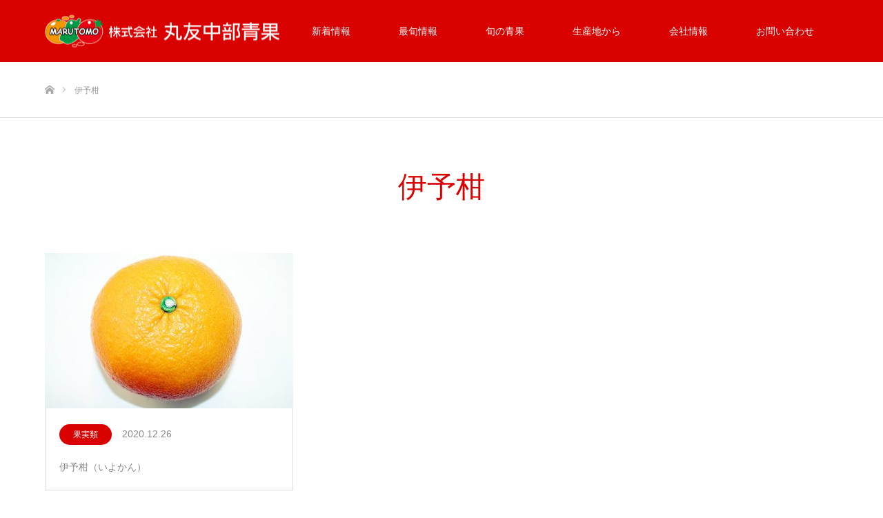

--- FILE ---
content_type: text/html; charset=UTF-8
request_url: https://www.marutomo-chubu.com/tag/%E4%BC%8A%E4%BA%88%E6%9F%91
body_size: 12801
content:






<!DOCTYPE html>
<html class="pc" dir="ltr" lang="ja" prefix="og: https://ogp.me/ns#">
<head><style>img.lazy{min-height:1px}</style><link href="https://www.marutomo-chubu.com/wp01/wordpress/wp-content/plugins/w3-total-cache/pub/js/lazyload.min.js" as="script">
<meta charset="UTF-8">
<!--[if IE]><meta http-equiv="X-UA-Compatible" content="IE=edge"><![endif]-->
<meta name="viewport" content="width=device-width">

<meta name="description" content="信州産を中心とした全国の生鮮青果物の卸売 長野県松本市">
<link rel="pingback" href="https://www.marutomo-chubu.com/wp01/wordpress/xmlrpc.php">
	<style>img:is([sizes="auto" i], [sizes^="auto," i]) { contain-intrinsic-size: 3000px 1500px }</style>
	
		<!-- All in One SEO 4.9.2 - aioseo.com -->
		<title>伊予柑 | 丸友中部青果</title>
	<meta name="robots" content="max-image-preview:large" />
	<meta name="p:domain_verify" content="f3238b7599e307fc417c703236ba6a88" />
	<link rel="canonical" href="https://www.marutomo-chubu.com/tag/%e4%bc%8a%e4%ba%88%e6%9f%91" />
	<meta name="generator" content="All in One SEO (AIOSEO) 4.9.2" />
		<script type="application/ld+json" class="aioseo-schema">
			{"@context":"https:\/\/schema.org","@graph":[{"@type":"BreadcrumbList","@id":"https:\/\/www.marutomo-chubu.com\/tag\/%E4%BC%8A%E4%BA%88%E6%9F%91#breadcrumblist","itemListElement":[{"@type":"ListItem","@id":"https:\/\/www.marutomo-chubu.com#listItem","position":1,"name":"\u30db\u30fc\u30e0","item":"https:\/\/www.marutomo-chubu.com","nextItem":{"@type":"ListItem","@id":"https:\/\/www.marutomo-chubu.com\/tag\/%e4%bc%8a%e4%ba%88%e6%9f%91#listItem","name":"\u4f0a\u4e88\u67d1"}},{"@type":"ListItem","@id":"https:\/\/www.marutomo-chubu.com\/tag\/%e4%bc%8a%e4%ba%88%e6%9f%91#listItem","position":2,"name":"\u4f0a\u4e88\u67d1","previousItem":{"@type":"ListItem","@id":"https:\/\/www.marutomo-chubu.com#listItem","name":"\u30db\u30fc\u30e0"}}]},{"@type":"CollectionPage","@id":"https:\/\/www.marutomo-chubu.com\/tag\/%E4%BC%8A%E4%BA%88%E6%9F%91#collectionpage","url":"https:\/\/www.marutomo-chubu.com\/tag\/%E4%BC%8A%E4%BA%88%E6%9F%91","name":"\u4f0a\u4e88\u67d1 | \u4e38\u53cb\u4e2d\u90e8\u9752\u679c","inLanguage":"ja","isPartOf":{"@id":"https:\/\/www.marutomo-chubu.com\/#website"},"breadcrumb":{"@id":"https:\/\/www.marutomo-chubu.com\/tag\/%E4%BC%8A%E4%BA%88%E6%9F%91#breadcrumblist"}},{"@type":"Organization","@id":"https:\/\/www.marutomo-chubu.com\/#organization","name":"\u4e38\u53cb\u4e2d\u90e8\u9752\u679c","description":"\u4fe1\u5dde\u7523\u3092\u4e2d\u5fc3\u3068\u3057\u305f\u5168\u56fd\u306e\u751f\u9bae\u9752\u679c\u7269\u306e\u5378\u58f2 \u9577\u91ce\u770c\u677e\u672c\u5e02","url":"https:\/\/www.marutomo-chubu.com\/","telephone":"+81263443301","logo":{"@type":"ImageObject","url":"https:\/\/www.marutomo-chubu.com\/wp01\/wordpress\/wp-content\/uploads\/2023\/06\/logo_mark_marutomo_500.png","@id":"https:\/\/www.marutomo-chubu.com\/tag\/%E4%BC%8A%E4%BA%88%E6%9F%91\/#organizationLogo","width":500,"height":500},"image":{"@id":"https:\/\/www.marutomo-chubu.com\/tag\/%E4%BC%8A%E4%BA%88%E6%9F%91\/#organizationLogo"}},{"@type":"WebSite","@id":"https:\/\/www.marutomo-chubu.com\/#website","url":"https:\/\/www.marutomo-chubu.com\/","name":"\u4e38\u53cb\u4e2d\u90e8\u9752\u679c","alternateName":"\u4e38\u53cb\u4e2d\u90e8\u9752\u679c","description":"\u4fe1\u5dde\u7523\u3092\u4e2d\u5fc3\u3068\u3057\u305f\u5168\u56fd\u306e\u751f\u9bae\u9752\u679c\u7269\u306e\u5378\u58f2 \u9577\u91ce\u770c\u677e\u672c\u5e02","inLanguage":"ja","publisher":{"@id":"https:\/\/www.marutomo-chubu.com\/#organization"}}]}
		</script>
		<!-- All in One SEO -->

<link rel='dns-prefetch' href='//www.googletagmanager.com' />
<link rel='dns-prefetch' href='//stats.wp.com' />
<link rel='dns-prefetch' href='//v0.wordpress.com' />
<link rel="alternate" type="application/rss+xml" title="丸友中部青果 &raquo; フィード" href="https://www.marutomo-chubu.com/feed" />
<link rel="alternate" type="application/rss+xml" title="丸友中部青果 &raquo; コメントフィード" href="https://www.marutomo-chubu.com/comments/feed" />
<link rel="alternate" type="application/rss+xml" title="丸友中部青果 &raquo; 伊予柑 タグのフィード" href="https://www.marutomo-chubu.com/tag/%e4%bc%8a%e4%ba%88%e6%9f%91/feed" />
<script type="text/javascript">
/* <![CDATA[ */
window._wpemojiSettings = {"baseUrl":"https:\/\/s.w.org\/images\/core\/emoji\/15.0.3\/72x72\/","ext":".png","svgUrl":"https:\/\/s.w.org\/images\/core\/emoji\/15.0.3\/svg\/","svgExt":".svg","source":{"concatemoji":"https:\/\/www.marutomo-chubu.com\/wp01\/wordpress\/wp-includes\/js\/wp-emoji-release.min.js?ver=6.7.2"}};
/*! This file is auto-generated */
!function(i,n){var o,s,e;function c(e){try{var t={supportTests:e,timestamp:(new Date).valueOf()};sessionStorage.setItem(o,JSON.stringify(t))}catch(e){}}function p(e,t,n){e.clearRect(0,0,e.canvas.width,e.canvas.height),e.fillText(t,0,0);var t=new Uint32Array(e.getImageData(0,0,e.canvas.width,e.canvas.height).data),r=(e.clearRect(0,0,e.canvas.width,e.canvas.height),e.fillText(n,0,0),new Uint32Array(e.getImageData(0,0,e.canvas.width,e.canvas.height).data));return t.every(function(e,t){return e===r[t]})}function u(e,t,n){switch(t){case"flag":return n(e,"\ud83c\udff3\ufe0f\u200d\u26a7\ufe0f","\ud83c\udff3\ufe0f\u200b\u26a7\ufe0f")?!1:!n(e,"\ud83c\uddfa\ud83c\uddf3","\ud83c\uddfa\u200b\ud83c\uddf3")&&!n(e,"\ud83c\udff4\udb40\udc67\udb40\udc62\udb40\udc65\udb40\udc6e\udb40\udc67\udb40\udc7f","\ud83c\udff4\u200b\udb40\udc67\u200b\udb40\udc62\u200b\udb40\udc65\u200b\udb40\udc6e\u200b\udb40\udc67\u200b\udb40\udc7f");case"emoji":return!n(e,"\ud83d\udc26\u200d\u2b1b","\ud83d\udc26\u200b\u2b1b")}return!1}function f(e,t,n){var r="undefined"!=typeof WorkerGlobalScope&&self instanceof WorkerGlobalScope?new OffscreenCanvas(300,150):i.createElement("canvas"),a=r.getContext("2d",{willReadFrequently:!0}),o=(a.textBaseline="top",a.font="600 32px Arial",{});return e.forEach(function(e){o[e]=t(a,e,n)}),o}function t(e){var t=i.createElement("script");t.src=e,t.defer=!0,i.head.appendChild(t)}"undefined"!=typeof Promise&&(o="wpEmojiSettingsSupports",s=["flag","emoji"],n.supports={everything:!0,everythingExceptFlag:!0},e=new Promise(function(e){i.addEventListener("DOMContentLoaded",e,{once:!0})}),new Promise(function(t){var n=function(){try{var e=JSON.parse(sessionStorage.getItem(o));if("object"==typeof e&&"number"==typeof e.timestamp&&(new Date).valueOf()<e.timestamp+604800&&"object"==typeof e.supportTests)return e.supportTests}catch(e){}return null}();if(!n){if("undefined"!=typeof Worker&&"undefined"!=typeof OffscreenCanvas&&"undefined"!=typeof URL&&URL.createObjectURL&&"undefined"!=typeof Blob)try{var e="postMessage("+f.toString()+"("+[JSON.stringify(s),u.toString(),p.toString()].join(",")+"));",r=new Blob([e],{type:"text/javascript"}),a=new Worker(URL.createObjectURL(r),{name:"wpTestEmojiSupports"});return void(a.onmessage=function(e){c(n=e.data),a.terminate(),t(n)})}catch(e){}c(n=f(s,u,p))}t(n)}).then(function(e){for(var t in e)n.supports[t]=e[t],n.supports.everything=n.supports.everything&&n.supports[t],"flag"!==t&&(n.supports.everythingExceptFlag=n.supports.everythingExceptFlag&&n.supports[t]);n.supports.everythingExceptFlag=n.supports.everythingExceptFlag&&!n.supports.flag,n.DOMReady=!1,n.readyCallback=function(){n.DOMReady=!0}}).then(function(){return e}).then(function(){var e;n.supports.everything||(n.readyCallback(),(e=n.source||{}).concatemoji?t(e.concatemoji):e.wpemoji&&e.twemoji&&(t(e.twemoji),t(e.wpemoji)))}))}((window,document),window._wpemojiSettings);
/* ]]> */
</script>
<link rel='stylesheet' id='style-css' href='https://www.marutomo-chubu.com/wp01/wordpress/wp-content/themes/source_tcd045/style.css?ver=1.10.1' type='text/css' media='all' />
<style id='wp-emoji-styles-inline-css' type='text/css'>

	img.wp-smiley, img.emoji {
		display: inline !important;
		border: none !important;
		box-shadow: none !important;
		height: 1em !important;
		width: 1em !important;
		margin: 0 0.07em !important;
		vertical-align: -0.1em !important;
		background: none !important;
		padding: 0 !important;
	}
</style>
<link rel='stylesheet' id='wp-block-library-css' href='https://www.marutomo-chubu.com/wp01/wordpress/wp-includes/css/dist/block-library/style.min.css?ver=6.7.2' type='text/css' media='all' />
<link rel='stylesheet' id='aioseo/css/src/vue/standalone/blocks/table-of-contents/global.scss-css' href='https://www.marutomo-chubu.com/wp01/wordpress/wp-content/plugins/all-in-one-seo-pack/dist/Lite/assets/css/table-of-contents/global.e90f6d47.css?ver=4.9.2' type='text/css' media='all' />
<link rel='stylesheet' id='mediaelement-css' href='https://www.marutomo-chubu.com/wp01/wordpress/wp-includes/js/mediaelement/mediaelementplayer-legacy.min.css?ver=4.2.17' type='text/css' media='all' />
<link rel='stylesheet' id='wp-mediaelement-css' href='https://www.marutomo-chubu.com/wp01/wordpress/wp-includes/js/mediaelement/wp-mediaelement.min.css?ver=6.7.2' type='text/css' media='all' />
<style id='jetpack-sharing-buttons-style-inline-css' type='text/css'>
.jetpack-sharing-buttons__services-list{display:flex;flex-direction:row;flex-wrap:wrap;gap:0;list-style-type:none;margin:5px;padding:0}.jetpack-sharing-buttons__services-list.has-small-icon-size{font-size:12px}.jetpack-sharing-buttons__services-list.has-normal-icon-size{font-size:16px}.jetpack-sharing-buttons__services-list.has-large-icon-size{font-size:24px}.jetpack-sharing-buttons__services-list.has-huge-icon-size{font-size:36px}@media print{.jetpack-sharing-buttons__services-list{display:none!important}}.editor-styles-wrapper .wp-block-jetpack-sharing-buttons{gap:0;padding-inline-start:0}ul.jetpack-sharing-buttons__services-list.has-background{padding:1.25em 2.375em}
</style>
<style id='classic-theme-styles-inline-css' type='text/css'>
/*! This file is auto-generated */
.wp-block-button__link{color:#fff;background-color:#32373c;border-radius:9999px;box-shadow:none;text-decoration:none;padding:calc(.667em + 2px) calc(1.333em + 2px);font-size:1.125em}.wp-block-file__button{background:#32373c;color:#fff;text-decoration:none}
</style>
<style id='global-styles-inline-css' type='text/css'>
:root{--wp--preset--aspect-ratio--square: 1;--wp--preset--aspect-ratio--4-3: 4/3;--wp--preset--aspect-ratio--3-4: 3/4;--wp--preset--aspect-ratio--3-2: 3/2;--wp--preset--aspect-ratio--2-3: 2/3;--wp--preset--aspect-ratio--16-9: 16/9;--wp--preset--aspect-ratio--9-16: 9/16;--wp--preset--color--black: #000000;--wp--preset--color--cyan-bluish-gray: #abb8c3;--wp--preset--color--white: #ffffff;--wp--preset--color--pale-pink: #f78da7;--wp--preset--color--vivid-red: #cf2e2e;--wp--preset--color--luminous-vivid-orange: #ff6900;--wp--preset--color--luminous-vivid-amber: #fcb900;--wp--preset--color--light-green-cyan: #7bdcb5;--wp--preset--color--vivid-green-cyan: #00d084;--wp--preset--color--pale-cyan-blue: #8ed1fc;--wp--preset--color--vivid-cyan-blue: #0693e3;--wp--preset--color--vivid-purple: #9b51e0;--wp--preset--gradient--vivid-cyan-blue-to-vivid-purple: linear-gradient(135deg,rgba(6,147,227,1) 0%,rgb(155,81,224) 100%);--wp--preset--gradient--light-green-cyan-to-vivid-green-cyan: linear-gradient(135deg,rgb(122,220,180) 0%,rgb(0,208,130) 100%);--wp--preset--gradient--luminous-vivid-amber-to-luminous-vivid-orange: linear-gradient(135deg,rgba(252,185,0,1) 0%,rgba(255,105,0,1) 100%);--wp--preset--gradient--luminous-vivid-orange-to-vivid-red: linear-gradient(135deg,rgba(255,105,0,1) 0%,rgb(207,46,46) 100%);--wp--preset--gradient--very-light-gray-to-cyan-bluish-gray: linear-gradient(135deg,rgb(238,238,238) 0%,rgb(169,184,195) 100%);--wp--preset--gradient--cool-to-warm-spectrum: linear-gradient(135deg,rgb(74,234,220) 0%,rgb(151,120,209) 20%,rgb(207,42,186) 40%,rgb(238,44,130) 60%,rgb(251,105,98) 80%,rgb(254,248,76) 100%);--wp--preset--gradient--blush-light-purple: linear-gradient(135deg,rgb(255,206,236) 0%,rgb(152,150,240) 100%);--wp--preset--gradient--blush-bordeaux: linear-gradient(135deg,rgb(254,205,165) 0%,rgb(254,45,45) 50%,rgb(107,0,62) 100%);--wp--preset--gradient--luminous-dusk: linear-gradient(135deg,rgb(255,203,112) 0%,rgb(199,81,192) 50%,rgb(65,88,208) 100%);--wp--preset--gradient--pale-ocean: linear-gradient(135deg,rgb(255,245,203) 0%,rgb(182,227,212) 50%,rgb(51,167,181) 100%);--wp--preset--gradient--electric-grass: linear-gradient(135deg,rgb(202,248,128) 0%,rgb(113,206,126) 100%);--wp--preset--gradient--midnight: linear-gradient(135deg,rgb(2,3,129) 0%,rgb(40,116,252) 100%);--wp--preset--font-size--small: 13px;--wp--preset--font-size--medium: 20px;--wp--preset--font-size--large: 36px;--wp--preset--font-size--x-large: 42px;--wp--preset--spacing--20: 0.44rem;--wp--preset--spacing--30: 0.67rem;--wp--preset--spacing--40: 1rem;--wp--preset--spacing--50: 1.5rem;--wp--preset--spacing--60: 2.25rem;--wp--preset--spacing--70: 3.38rem;--wp--preset--spacing--80: 5.06rem;--wp--preset--shadow--natural: 6px 6px 9px rgba(0, 0, 0, 0.2);--wp--preset--shadow--deep: 12px 12px 50px rgba(0, 0, 0, 0.4);--wp--preset--shadow--sharp: 6px 6px 0px rgba(0, 0, 0, 0.2);--wp--preset--shadow--outlined: 6px 6px 0px -3px rgba(255, 255, 255, 1), 6px 6px rgba(0, 0, 0, 1);--wp--preset--shadow--crisp: 6px 6px 0px rgba(0, 0, 0, 1);}:where(.is-layout-flex){gap: 0.5em;}:where(.is-layout-grid){gap: 0.5em;}body .is-layout-flex{display: flex;}.is-layout-flex{flex-wrap: wrap;align-items: center;}.is-layout-flex > :is(*, div){margin: 0;}body .is-layout-grid{display: grid;}.is-layout-grid > :is(*, div){margin: 0;}:where(.wp-block-columns.is-layout-flex){gap: 2em;}:where(.wp-block-columns.is-layout-grid){gap: 2em;}:where(.wp-block-post-template.is-layout-flex){gap: 1.25em;}:where(.wp-block-post-template.is-layout-grid){gap: 1.25em;}.has-black-color{color: var(--wp--preset--color--black) !important;}.has-cyan-bluish-gray-color{color: var(--wp--preset--color--cyan-bluish-gray) !important;}.has-white-color{color: var(--wp--preset--color--white) !important;}.has-pale-pink-color{color: var(--wp--preset--color--pale-pink) !important;}.has-vivid-red-color{color: var(--wp--preset--color--vivid-red) !important;}.has-luminous-vivid-orange-color{color: var(--wp--preset--color--luminous-vivid-orange) !important;}.has-luminous-vivid-amber-color{color: var(--wp--preset--color--luminous-vivid-amber) !important;}.has-light-green-cyan-color{color: var(--wp--preset--color--light-green-cyan) !important;}.has-vivid-green-cyan-color{color: var(--wp--preset--color--vivid-green-cyan) !important;}.has-pale-cyan-blue-color{color: var(--wp--preset--color--pale-cyan-blue) !important;}.has-vivid-cyan-blue-color{color: var(--wp--preset--color--vivid-cyan-blue) !important;}.has-vivid-purple-color{color: var(--wp--preset--color--vivid-purple) !important;}.has-black-background-color{background-color: var(--wp--preset--color--black) !important;}.has-cyan-bluish-gray-background-color{background-color: var(--wp--preset--color--cyan-bluish-gray) !important;}.has-white-background-color{background-color: var(--wp--preset--color--white) !important;}.has-pale-pink-background-color{background-color: var(--wp--preset--color--pale-pink) !important;}.has-vivid-red-background-color{background-color: var(--wp--preset--color--vivid-red) !important;}.has-luminous-vivid-orange-background-color{background-color: var(--wp--preset--color--luminous-vivid-orange) !important;}.has-luminous-vivid-amber-background-color{background-color: var(--wp--preset--color--luminous-vivid-amber) !important;}.has-light-green-cyan-background-color{background-color: var(--wp--preset--color--light-green-cyan) !important;}.has-vivid-green-cyan-background-color{background-color: var(--wp--preset--color--vivid-green-cyan) !important;}.has-pale-cyan-blue-background-color{background-color: var(--wp--preset--color--pale-cyan-blue) !important;}.has-vivid-cyan-blue-background-color{background-color: var(--wp--preset--color--vivid-cyan-blue) !important;}.has-vivid-purple-background-color{background-color: var(--wp--preset--color--vivid-purple) !important;}.has-black-border-color{border-color: var(--wp--preset--color--black) !important;}.has-cyan-bluish-gray-border-color{border-color: var(--wp--preset--color--cyan-bluish-gray) !important;}.has-white-border-color{border-color: var(--wp--preset--color--white) !important;}.has-pale-pink-border-color{border-color: var(--wp--preset--color--pale-pink) !important;}.has-vivid-red-border-color{border-color: var(--wp--preset--color--vivid-red) !important;}.has-luminous-vivid-orange-border-color{border-color: var(--wp--preset--color--luminous-vivid-orange) !important;}.has-luminous-vivid-amber-border-color{border-color: var(--wp--preset--color--luminous-vivid-amber) !important;}.has-light-green-cyan-border-color{border-color: var(--wp--preset--color--light-green-cyan) !important;}.has-vivid-green-cyan-border-color{border-color: var(--wp--preset--color--vivid-green-cyan) !important;}.has-pale-cyan-blue-border-color{border-color: var(--wp--preset--color--pale-cyan-blue) !important;}.has-vivid-cyan-blue-border-color{border-color: var(--wp--preset--color--vivid-cyan-blue) !important;}.has-vivid-purple-border-color{border-color: var(--wp--preset--color--vivid-purple) !important;}.has-vivid-cyan-blue-to-vivid-purple-gradient-background{background: var(--wp--preset--gradient--vivid-cyan-blue-to-vivid-purple) !important;}.has-light-green-cyan-to-vivid-green-cyan-gradient-background{background: var(--wp--preset--gradient--light-green-cyan-to-vivid-green-cyan) !important;}.has-luminous-vivid-amber-to-luminous-vivid-orange-gradient-background{background: var(--wp--preset--gradient--luminous-vivid-amber-to-luminous-vivid-orange) !important;}.has-luminous-vivid-orange-to-vivid-red-gradient-background{background: var(--wp--preset--gradient--luminous-vivid-orange-to-vivid-red) !important;}.has-very-light-gray-to-cyan-bluish-gray-gradient-background{background: var(--wp--preset--gradient--very-light-gray-to-cyan-bluish-gray) !important;}.has-cool-to-warm-spectrum-gradient-background{background: var(--wp--preset--gradient--cool-to-warm-spectrum) !important;}.has-blush-light-purple-gradient-background{background: var(--wp--preset--gradient--blush-light-purple) !important;}.has-blush-bordeaux-gradient-background{background: var(--wp--preset--gradient--blush-bordeaux) !important;}.has-luminous-dusk-gradient-background{background: var(--wp--preset--gradient--luminous-dusk) !important;}.has-pale-ocean-gradient-background{background: var(--wp--preset--gradient--pale-ocean) !important;}.has-electric-grass-gradient-background{background: var(--wp--preset--gradient--electric-grass) !important;}.has-midnight-gradient-background{background: var(--wp--preset--gradient--midnight) !important;}.has-small-font-size{font-size: var(--wp--preset--font-size--small) !important;}.has-medium-font-size{font-size: var(--wp--preset--font-size--medium) !important;}.has-large-font-size{font-size: var(--wp--preset--font-size--large) !important;}.has-x-large-font-size{font-size: var(--wp--preset--font-size--x-large) !important;}
:where(.wp-block-post-template.is-layout-flex){gap: 1.25em;}:where(.wp-block-post-template.is-layout-grid){gap: 1.25em;}
:where(.wp-block-columns.is-layout-flex){gap: 2em;}:where(.wp-block-columns.is-layout-grid){gap: 2em;}
:root :where(.wp-block-pullquote){font-size: 1.5em;line-height: 1.6;}
</style>
<link rel='stylesheet' id='contact-form-7-css' href='https://www.marutomo-chubu.com/wp01/wordpress/wp-content/plugins/contact-form-7/includes/css/styles.css?ver=6.1.4' type='text/css' media='all' />
<link rel='stylesheet' id='rss-antenna-style-css' href='https://www.marutomo-chubu.com/wp01/wordpress/wp-content/plugins/rss-antenna/rss-antenna.css?ver=2.2.0' type='text/css' media='all' />
<link rel='stylesheet' id='tcd-maps-css' href='https://www.marutomo-chubu.com/wp01/wordpress/wp-content/plugins/tcd-google-maps/admin.css?ver=6.7.2' type='text/css' media='all' />
<link rel='stylesheet' id='jquery.lightbox.min.css-css' href='https://www.marutomo-chubu.com/wp01/wordpress/wp-content/plugins/wp-jquery-lightbox/lightboxes/wp-jquery-lightbox/styles/lightbox.min.css?ver=2.3.4' type='text/css' media='all' />
<link rel='stylesheet' id='jqlb-overrides-css' href='https://www.marutomo-chubu.com/wp01/wordpress/wp-content/plugins/wp-jquery-lightbox/lightboxes/wp-jquery-lightbox/styles/overrides.css?ver=2.3.4' type='text/css' media='all' />
<style id='jqlb-overrides-inline-css' type='text/css'>

			#outerImageContainer {
				box-shadow: 0 0 4px 2px rgba(0,0,0,.2);
			}
			#imageContainer{
				padding: 8px;
			}
			#imageDataContainer {
				box-shadow: none;
				z-index: auto;
			}
			#prevArrow,
			#nextArrow{
				background-color: #ffffff;
				color: #000000;
			}
</style>
<script type="text/javascript" src="https://www.marutomo-chubu.com/wp01/wordpress/wp-includes/js/jquery/jquery.min.js?ver=3.7.1" id="jquery-core-js"></script>
<script type="text/javascript" src="https://www.marutomo-chubu.com/wp01/wordpress/wp-includes/js/jquery/jquery-migrate.min.js?ver=3.4.1" id="jquery-migrate-js"></script>

<!-- Site Kit によって追加された Google タグ（gtag.js）スニペット -->
<!-- Google アナリティクス スニペット (Site Kit が追加) -->
<script type="text/javascript" src="https://www.googletagmanager.com/gtag/js?id=G-70BPEX5C4Y" id="google_gtagjs-js" async></script>
<script type="text/javascript" id="google_gtagjs-js-after">
/* <![CDATA[ */
window.dataLayer = window.dataLayer || [];function gtag(){dataLayer.push(arguments);}
gtag("set","linker",{"domains":["www.marutomo-chubu.com"]});
gtag("js", new Date());
gtag("set", "developer_id.dZTNiMT", true);
gtag("config", "G-70BPEX5C4Y");
/* ]]> */
</script>
<link rel="https://api.w.org/" href="https://www.marutomo-chubu.com/wp-json/" /><link rel="alternate" title="JSON" type="application/json" href="https://www.marutomo-chubu.com/wp-json/wp/v2/tags/840" /><meta name="generator" content="Site Kit by Google 1.168.0" />	<style>img#wpstats{display:none}</style>
		
<link rel="stylesheet" href="https://www.marutomo-chubu.com/wp01/wordpress/wp-content/themes/source_tcd045/css/design-plus.css?ver=1.10.1">
<link rel="stylesheet" href="https://www.marutomo-chubu.com/wp01/wordpress/wp-content/themes/source_tcd045/css/sns-botton.css?ver=1.10.1">
<link rel="stylesheet" media="screen" href="https://www.marutomo-chubu.com/wp01/wordpress/wp-content/themes/source_tcd045/css/responsive.css?ver=1.10.1">
<link rel="stylesheet" media="screen" href="https://www.marutomo-chubu.com/wp01/wordpress/wp-content/themes/source_tcd045/css/footer-bar.css?ver=1.10.1">

<script src="https://www.marutomo-chubu.com/wp01/wordpress/wp-content/themes/source_tcd045/js/jquery.easing.1.4.js?ver=1.10.1"></script>
<script src="https://www.marutomo-chubu.com/wp01/wordpress/wp-content/themes/source_tcd045/js/jscript.js?ver=1.10.1"></script>
<script src="https://www.marutomo-chubu.com/wp01/wordpress/wp-content/themes/source_tcd045/js/footer-bar.js?ver=1.10.1"></script>
<script src="https://www.marutomo-chubu.com/wp01/wordpress/wp-content/themes/source_tcd045/js/comment.js?ver=1.10.1"></script>
<script src="https://www.marutomo-chubu.com/wp01/wordpress/wp-content/themes/source_tcd045/js/header_fix.js?ver=1.10.1"></script>

<style type="text/css">

body, input, textarea { font-family: Arial, "Hiragino Kaku Gothic ProN", "ヒラギノ角ゴ ProN W3", "メイリオ", Meiryo, sans-serif; }

.rich_font { font-family: "Hiragino Sans", "ヒラギノ角ゴ ProN", "Hiragino Kaku Gothic ProN", "游ゴシック", YuGothic, "メイリオ", Meiryo, sans-serif; font-weight: 100; }



body { font-size:14px; }




#related_post li a.image, .styled_post_list1 .image, .work_list_widget .image, .work_list .box .image, .blog_list .box .image {
  overflow: hidden;
}
#related_post li a.image img, .styled_post_list1 .image img, .work_list_widget .image img, .work_list .box .image img, .blog_list .box .image img {
  -webkit-transition: all 0.75s ease; -moz-transition: all 0.75s ease; transition: all 0.75s ease;
  -webkit-transform: scale(1); -moz-transform: scale(1); -ms-transform: scale(1); -o-transform: scale(1); transform: scale(1);
  -webkit-backface-visibility:hidden; backface-visibility:hidden;
}
#related_post li a.image:hover img, .styled_post_list1 .image:hover img, .work_list_widget .image:hover img, .work_list .box .image:hover img, .blog_list .box .image:hover img {
  -webkit-transform: scale(1.2); -moz-transform: scale(1.2); -ms-transform: scale(1.2); -o-transform: scale(1.2); transform: scale(1.2);
}
.index_archive_link, #work_navigation a, .page_navi p.back a
  { background-color:#008800; }

#header, .pc #global_menu ul ul a, #footer_bottom, .mobile #copyright, .mobile .home #header
  { background-color:#D80100; }

.header_fix #header, .pc .header_fix #global_menu ul ul a, .mobile .header_fix #header
  { background-color:rgba(216,1,0,0.7); }

#header a, mobile a.menu_button:before
  { color:#FFFFFF; }

#footer_top, #footer_top a, #footer_bottom, #footer_bottom a
  { color:#FFFFFF; }

.pc #global_menu ul ul li.menu-item-has-children > a:before
  { border-color:transparent transparent transparent #FFFFFF; }

.pc #global_menu ul ul a:hover
  { color:#fff; }

.pc #global_menu ul ul li.menu-item-has-children > a:hover:before
  { border-color:transparent transparent transparent #fff; }

#post_title, #page_header .headline, #work_category_list .current_category .name, #work_footer_data .link, .blog_list .box .title a:hover, #footer_menu a:hover, #related_post li .title a:hover, .side_widget .styled_post_list1 .title:hover, .pc .home #global_menu li.current-menu-item > a, .pc .home #global_menu > ul > li > a:hover
  { color:#D80100; }

a:hover, .pc #header .logo a:hover, #comment_header ul li a:hover, .pc #global_menu > ul > li.active > a, .pc #global_menu li.current-menu-item > a, .pc #global_menu > ul > li > a:hover, #header_logo .logo a:hover, #bread_crumb li.home a:hover:before, #bread_crumb li a:hover, .color_headline, #footer_bottom a:hover, .pc .home.header_fix #global_menu li.current-menu-item > a, .pc .home.header_fix #global_menu > ul > li > a:hover
  { color:#AAAAAA; }

#return_top a:hover, .next_page_link a:hover, .collapse_category_list li a:hover .count, .slick-arrow:hover, .page_navi a:hover, .page_navi p.back a:hover,
  #wp-calendar td a:hover, #wp-calendar #prev a:hover, #wp-calendar #next a:hover, .widget_search #search-btn input:hover, .widget_search #searchsubmit:hover, .side_widget.google_search #searchsubmit:hover,
    #submit_comment:hover, #comment_header ul li a:hover, #comment_header ul li.comment_switch_active a, #comment_header #comment_closed p, #post_pagination a:hover,
      #header_slider .slick-dots button:hover::before, #header_slider .slick-dots .slick-active button::before,
        .work_list .box .title a:hover, #work_navigation a:hover, #work_side_content a:hover, #work_button a:hover, #blog_list .category a:hover, #post_meta_top .category a:hover, .box_list .link_button:hover
          { background-color:#D80100 !important; }

#footer_top, .pc #global_menu ul ul a:hover, .news_list .category a:hover, .work_list .category a:hover, .blog_list .category a:hover, #related_post .headline, #comment_headline, .side_headline,
  .mobile a.menu_button:hover, .mobile #global_menu li a:hover, .index_archive_link:hover
    { background-color:#AAAAAA !important; }

#comment_textarea textarea:focus, #guest_info input:focus, #comment_header ul li a:hover, #comment_header ul li.comment_switch_active a, #comment_header #comment_closed p, .page_navi a:hover, .page_navi p.back a:hover
  { border-color:#D80100; }

#comment_header ul li.comment_switch_active a:after, #comment_header #comment_closed p:after
  { border-color:#D80100 transparent transparent transparent; }

.collapse_category_list li a:before
  { border-color: transparent transparent transparent #AAAAAA; }

@media screen and (min-width:600px) {
  #header_slider_nav .slick-current .label { background-color:#D80100 !important; }
}

.post_content a, .post_content a:hover, .custom-html-widget a, .custom-html-widget a:hover { color:#D90000; }

#site_loader_spinner { border:4px solid rgba(216,1,0,0.2); border-top-color:#D80100; }

/* Footer bar */

h3.side_headline {
background: #094!important;
}

p a { color:#888; }
p a:hover {color:#a00!important;}
.item-notice {
margin:5px auto;
font-size: 90%;
line-height:1.8;
}

.item-notice02 {
background: #cfc;
font-size: 90%;
margin: 5px auto;
line-height:1.8;
padding: 5px;
}


	.month-nav {margin-bottom:3px}
	.month-nav dl {width:100%;}
	.month-nav dl dd,.month-nav dl dt {float:left;text-align:center;font-weight:bold;color:#fff;}
	.month-nav dl dt{padding:8px 0;}
	.month-nav a {color:#fff;}
	.month-nav dl dd a {display:block;width:100%;height:100%;padding:8px 0;}
	.season-search {background:#E60012;}
	.all-area {background:#F39700;}
	.all-area a:hover,.nagano a:hover {background:#E60012;}
	.nagano {background:#009944;}

@media screen and (max-width: 749px) {
	.month-nav dl dt {width:100%;}
	.month-nav dl dd {width:14.28%;}
	.month-nav02 dl dt {width:100%;}
	.month-nav02 dl dd {width:100%;}
	.season-search #s {width:calc(100% - 30px);}
	}
@media screen and (min-width: 750px) {
	.month-nav dl dt {width:12.9%;}
	.month-nav dl dd {width:6.7%;}
	.month-nav02 dl dt {width:50%;}
	.month-nav02 dl dd {width:50%;}
	.season-search #s {width:300px;}
}

	.month-nav02 {margin-bottom:3px}
	.month-nav02 dl {width:100%;}
	.month-nav02 dl dd,.month-nav02 dl dt {float:left;font-weight:bold;color:#fff;}
	.month-nav02 dl dt{padding:8px 0;text-align:center;}
	.month-nav02 dl dd{text-align:right;}
	.month-nav02 a {color:#fff;}
	.month-nav02 dl dd a {display:block;width:100%;height:100%;padding:8px 0;}
	.season-search #s	{height:30px; margin:0; border:none; background:#eee; padding:0 10px;box-sizing:border-box;}	
	#season-search-submit { border:none; width:30px; height:30px; background:#000 url(/wp01/wordpress/wp-content/themes/source_tcd045/img/common/icon_search.png) no-repeat center; cursor:pointer; display:block; float:right; text-indent:-300%; overflow:hidden; }


.to-contact {
text-align:center;
padding:5px;
width:100%;
}
.to-contact a{
display:block;
width:100%;
height:30px;
background:#F82120;
color:white;
font-weight:bold;
line-height:2;
}



#index_3box_list p.icon {
display:none;
}



#single_news #article .post_content .jp-relatedposts {
display:none!important;
}


</style>



<!-- Google タグ マネージャー スニペット (Site Kit が追加) -->
<script type="text/javascript">
/* <![CDATA[ */

			( function( w, d, s, l, i ) {
				w[l] = w[l] || [];
				w[l].push( {'gtm.start': new Date().getTime(), event: 'gtm.js'} );
				var f = d.getElementsByTagName( s )[0],
					j = d.createElement( s ), dl = l != 'dataLayer' ? '&l=' + l : '';
				j.async = true;
				j.src = 'https://www.googletagmanager.com/gtm.js?id=' + i + dl;
				f.parentNode.insertBefore( j, f );
			} )( window, document, 'script', 'dataLayer', 'GTM-TF44N34' );
			
/* ]]> */
</script>

<!-- (ここまで) Google タグ マネージャー スニペット (Site Kit が追加) -->
<link rel="icon" href="https://www.marutomo-chubu.com/wp01/wordpress/wp-content/uploads/2019/05/logo01-120x120.jpg" sizes="32x32" />
<link rel="icon" href="https://www.marutomo-chubu.com/wp01/wordpress/wp-content/uploads/2019/05/logo01-300x300.jpg" sizes="192x192" />
<link rel="apple-touch-icon" href="https://www.marutomo-chubu.com/wp01/wordpress/wp-content/uploads/2019/05/logo01-300x300.jpg" />
<meta name="msapplication-TileImage" content="https://www.marutomo-chubu.com/wp01/wordpress/wp-content/uploads/2019/05/logo01-300x300.jpg" />
		<style type="text/css" id="wp-custom-css">
			.random-post-button {
	color: #fff;
background-color: #e60033;
font-weight: bold;
border-radius: 4px;
display: block;
cursor: pointer;
line-height: normal;
padding: 7px 13px;
text-decoration: none;
text-align: center;
font-size: 14px;
border: 2px solid transparent;
position: relative;
width:220px;
margin:-10px auto 20px;
}
.random-post-button span {
	font-size:x-small;
	}

.random-post-button:hover {
	text-decoration:none;
	color:white!important;
	opacity: 0.7;
	  -webkit-transition: 0.3s ease-in-out;
  -moz-transition: 0.3s ease-in-out;
  -o-transition: 0.3s ease-in-out;
  transition: 0.3s ease-in-out;
}


/* 関連記事のスマホ表示設定３から６へ */
body #jp-relatedposts .jp-relatedposts-items {
  display: flex;
  flex-wrap: wrap;
  margin-right: -3.4005%;
}

body #jp-relatedposts .jp-relatedposts-items .jp-relatedposts-post {
  float: none;
  width: 46.5994%;
  margin-right: 3.4005%;
  margin-bottom: 24px;
  padding-right: 0;
}

body #jp-relatedposts .jp-relatedposts-post-thumbs > .jp-relatedposts-post-a {
  display: block;
  margin-bottom: 8px;
}

@media only screen and (min-width: 48em) {
  body #jp-relatedposts .jp-relatedposts-items {
    margin-right: -2.1072%;
  }

  body #jp-relatedposts .jp-relatedposts-items .jp-relatedposts-post {
    width: 31.226%;
    margin-right: 2.1072%;
  }

	.work-template-default #main_contents #main_col #left_col #article #jp-relatedposts {
		display:none!important;
	}		</style>
		</head>
<body id="body" class="archive tag tag-840 fix_top mobile_header_fix">

<div id="site_loader_overlay">
 <div id="site_loader_spinner"></div>
</div>
<div id="site_wrap">

 <div id="header">
  <div id="header_inner" class="clearfix">
   <div id="logo_image">
 <h1 class="logo">
  <a href="https://www.marutomo-chubu.com/" title="丸友中部青果">
      <img class="pc_logo_image lazy" src="data:image/svg+xml,%3Csvg%20xmlns='http://www.w3.org/2000/svg'%20viewBox='0%200%201%201'%3E%3C/svg%3E" data-src="https://www.marutomo-chubu.com/wp01/wordpress/wp-content/uploads/2018/08/logo001.png?1767605817" alt="丸友中部青果" title="丸友中部青果" />
         <img class="mobile_logo_image lazy" src="data:image/svg+xml,%3Csvg%20xmlns='http://www.w3.org/2000/svg'%20viewBox='0%200%201%201'%3E%3C/svg%3E" data-src="https://www.marutomo-chubu.com/wp01/wordpress/wp-content/uploads/2021/03/logo001s.png?1767605817" alt="丸友中部青果" title="丸友中部青果" />
     </a>
 </h1>
</div>
      <div id="global_menu">
    <ul id="menu-global-menu" class="menu"><li id="menu-item-4085" class="menu-item menu-item-type-custom menu-item-object-custom menu-item-4085"><a href="/news/">新着情報</a></li>
<li id="menu-item-4090" class="menu-item menu-item-type-custom menu-item-object-custom menu-item-4090"><a href="/work/">最旬情報</a></li>
<li id="menu-item-4432" class="menu-item menu-item-type-custom menu-item-object-custom menu-item-4432"><a href="/vege-data">旬の青果</a></li>
<li id="menu-item-4089" class="menu-item menu-item-type-custom menu-item-object-custom menu-item-4089"><a href="/farm/">生産地から</a></li>
<li id="menu-item-4087" class="menu-item menu-item-type-post_type menu-item-object-page menu-item-4087"><a href="https://www.marutomo-chubu.com/company-info">会社情報</a></li>
<li id="menu-item-4086" class="menu-item menu-item-type-post_type menu-item-object-page menu-item-4086"><a href="https://www.marutomo-chubu.com/contact">お問い合わせ</a></li>
</ul>   </div>
   <a href="#" class="menu_button"><span>menu</span></a>
     </div>
 </div><!-- END #header -->


 <div id="top">

  
 </div><!-- END #top -->

 <div id="main_contents" class="clearfix">

<div id="bread_crumb">

<ul class="clearfix" itemscope itemtype="http://schema.org/BreadcrumbList">
 <li itemprop="itemListElement" itemscope itemtype="http://schema.org/ListItem" class="home"><a itemprop="item" href="https://www.marutomo-chubu.com/"><span itemprop="name">ホーム</span></a><meta itemprop="position" content="1" /></li>
 <li itemprop="itemListElement" itemscope itemtype="http://schema.org/ListItem" class="last"><span itemprop="name">伊予柑</span><meta itemprop="position" content="2" /></li>

</ul>

</div>

<div id="main_col">

 <div id="page_header">
    <h2 class="headline rich_font" style="font-size:42px;">伊予柑</h2>
  
  
 </div><!-- END #page_header -->

  <ol class="blog_list">
    <li class="box">
   <a class="image" href="https://www.marutomo-chubu.com/vege-data/post_412.html" title="伊予柑（いよかん）"><img width="360" height="225" src="data:image/svg+xml,%3Csvg%20xmlns='http://www.w3.org/2000/svg'%20viewBox='0%200%20360%20225'%3E%3C/svg%3E" data-src="https://www.marutomo-chubu.com/wp01/wordpress/wp-content/uploads/2014/03/7f91bcdbff4824862194f0c96490419f-360x225.jpg" class="attachment-size3 size-size3 wp-post-image lazy" alt="" decoding="async" fetchpriority="high" data-srcset="https://www.marutomo-chubu.com/wp01/wordpress/wp-content/uploads/2014/03/7f91bcdbff4824862194f0c96490419f-360x225.jpg 360w, https://www.marutomo-chubu.com/wp01/wordpress/wp-content/uploads/2014/03/7f91bcdbff4824862194f0c96490419f-720x450.jpg 720w" data-sizes="(max-width: 360px) 100vw, 360px" data-attachment-id="2861" data-permalink="https://www.marutomo-chubu.com/vege-data/post_412.html/attachment/%e4%bc%8a%e4%ba%88%e6%9f%9102" data-orig-file="https://www.marutomo-chubu.com/wp01/wordpress/wp-content/uploads/2014/03/7f91bcdbff4824862194f0c96490419f.jpg" data-orig-size="1000,675" data-comments-opened="1" data-image-meta="{&quot;aperture&quot;:&quot;0&quot;,&quot;credit&quot;:&quot;&quot;,&quot;camera&quot;:&quot;&quot;,&quot;caption&quot;:&quot;&quot;,&quot;created_timestamp&quot;:&quot;0&quot;,&quot;copyright&quot;:&quot;&quot;,&quot;focal_length&quot;:&quot;0&quot;,&quot;iso&quot;:&quot;0&quot;,&quot;shutter_speed&quot;:&quot;0&quot;,&quot;title&quot;:&quot;&quot;,&quot;orientation&quot;:&quot;0&quot;}" data-image-title="伊予柑" data-image-description="" data-image-caption="" data-medium-file="https://www.marutomo-chubu.com/wp01/wordpress/wp-content/uploads/2014/03/7f91bcdbff4824862194f0c96490419f-300x203.jpg" data-large-file="https://www.marutomo-chubu.com/wp01/wordpress/wp-content/uploads/2014/03/7f91bcdbff4824862194f0c96490419f.jpg" /></a>
   <ul class="meta clearfix">
    <li class="category"><a style="background:#D80100;" href="https://www.marutomo-chubu.com/category/vege-data/kajitsu">果実類</a></li>    <li class="date"><time class="entry-date updated" datetime="2021-01-21T15:22:16+09:00">2020.12.26</time></li>   </ul>
   <p class="title"><a href="https://www.marutomo-chubu.com/vege-data/post_412.html" title="伊予柑（いよかん）">伊予柑（いよかん）</a></p>
  </li>
   </ol>
 
 <div class="page_navi clearfix">

</div>

</div><!-- END #main_col -->


 </div><!-- END #main_contents -->
 
   
 <div id="footer_top">
  <div id="footer_top_inner" class="clearfix">

      <div id="footer_menu" class="clearfix">
    <ul id="menu-footer-menu01" class="menu"><li id="menu-item-2359" class="menu-item menu-item-type-custom menu-item-object-custom menu-item-2359"><a href="/">ホーム</a></li>
<li id="menu-item-4069" class="menu-item menu-item-type-custom menu-item-object-custom menu-item-4069"><a href="/news/">新着情報</a></li>
<li id="menu-item-4070" class="menu-item menu-item-type-custom menu-item-object-custom menu-item-4070"><a href="/work/">最旬情報</a></li>
</ul><ul id="menu-footer-menu02" class="menu"><li id="menu-item-4431" class="menu-item menu-item-type-custom menu-item-object-custom menu-item-4431"><a href="/vege-data">旬の青果</a></li>
<li id="menu-item-4076" class="menu-item menu-item-type-post_type menu-item-object-page menu-item-4076"><a href="https://www.marutomo-chubu.com/farm">生産地から</a></li>
<li id="menu-item-4054" class="menu-item menu-item-type-post_type menu-item-object-page menu-item-4054"><a href="https://www.marutomo-chubu.com/shinshu-vege">信州産のご提案</a></li>
</ul><ul id="menu-footer-menu03" class="menu"><li id="menu-item-4078" class="menu-item menu-item-type-post_type menu-item-object-page menu-item-4078"><a href="https://www.marutomo-chubu.com/company-info">会社情報</a></li>
<li id="menu-item-4079" class="menu-item menu-item-type-post_type menu-item-object-page menu-item-4079"><a href="https://www.marutomo-chubu.com/company-info/recruit">求人情報</a></li>
<li id="menu-item-6952" class="menu-item menu-item-type-custom menu-item-object-custom menu-item-6952"><a target="_blank" href="https://www.marutomo-chubu.com/pdf/marutomo-calendar2026.pdf">2026 営業カレンダー</a></li>
</ul><ul id="menu-footer-menu04" class="menu"><li id="menu-item-4080" class="menu-item menu-item-type-post_type menu-item-object-page menu-item-4080"><a href="https://www.marutomo-chubu.com/contact">お問い合わせ</a></li>
<li id="menu-item-4071" class="menu-item menu-item-type-custom menu-item-object-custom menu-item-4071"><a href="https://kuniya.shop/">ネット通販「信濃ノ國屋」</a></li>
</ul>   </div><!-- END #footer_menu -->
   
   <div id="footer_address">
    <div class="logo_area">
 <p class="logo">
  <a href="https://www.marutomo-chubu.com/" title="丸友中部青果">
   <img  class="lazy" src="data:image/svg+xml,%3Csvg%20xmlns='http://www.w3.org/2000/svg'%20viewBox='0%200%201%201'%3E%3C/svg%3E" data-src="https://www.marutomo-chubu.com/wp01/wordpress/wp-content/uploads/2018/08/logo001.png?1767605817" alt="丸友中部青果" title="丸友中部青果" />  </a>
 </p>
</div>
        <ul class="info clearfix">
     <li>株式会社丸友中部青果</li>
     <li>長野県松本市和田6532-7</li>
     <li>0263-44-3301</li>
    </ul>
       </div>

  </div><!-- END #footer_top_inner -->
 </div><!-- END #footer_top -->

 <div id="footer_bottom">
  <div id="footer_bottom_inner" class="clearfix">

      <ul id="footer_social_link" class="clearfix">
    <li class="twitter"><a class="target_blank" href="https://twitter.com/VegefruMarutomo">Twitter</a></li>    <li class="facebook"><a class="target_blank" href="https://www.facebook.com/vegefru.marutomo/">Facebook</a></li>    <li class="insta"><a class="target_blank" href="https://www.instagram.com/vegefru.marutomo/">Instagram</a></li>    <li class="rss"><a class="target_blank" href="https://www.marutomo-chubu.com/feed">RSS</a></li>   </ul>
   
   <p id="copyright">Copyright &copy;&nbsp; <a href="https://www.marutomo-chubu.com/">丸友中部青果</a></p>

   <div id="return_top">
    <a href="#body"><span>PAGE TOP</span></a>
   </div>

  </div><!-- END #footer_bottom_inner -->
 </div><!-- END #footer_bottom -->

 
</div><!-- #site_wrap -->

 <script>
 
 jQuery(document).ready(function($){

  function after_load() {
    $('#site_loader_spinner').delay(300).fadeOut(600);
    $('#site_loader_overlay').delay(600).fadeOut(900);
    $('#site_wrap').css('display', 'block');
          }

  $(window).on('load',function () {
    after_load();
      });

  $(function(){
    setTimeout(function(){
      if( $('#site_loader_overlay').is(':visible') ) {
        after_load();
      }
    }, 3000);
  });

 });

 </script>


		<!-- Google タグ マネージャー (noscript) スニペット (Site Kit が追加) -->
		<noscript>
			<iframe src="https://www.googletagmanager.com/ns.html?id=GTM-TF44N34" height="0" width="0" style="display:none;visibility:hidden"></iframe>
		</noscript>
		<!-- (ここまで) Google タグ マネージャー (noscript) スニペット (Site Kit が追加) -->
		<script type="module"  src="https://www.marutomo-chubu.com/wp01/wordpress/wp-content/plugins/all-in-one-seo-pack/dist/Lite/assets/table-of-contents.95d0dfce.js?ver=4.9.2" id="aioseo/js/src/vue/standalone/blocks/table-of-contents/frontend.js-js"></script>
<script type="text/javascript" src="https://www.marutomo-chubu.com/wp01/wordpress/wp-includes/js/dist/hooks.min.js?ver=4d63a3d491d11ffd8ac6" id="wp-hooks-js"></script>
<script type="text/javascript" src="https://www.marutomo-chubu.com/wp01/wordpress/wp-includes/js/dist/i18n.min.js?ver=5e580eb46a90c2b997e6" id="wp-i18n-js"></script>
<script type="text/javascript" id="wp-i18n-js-after">
/* <![CDATA[ */
wp.i18n.setLocaleData( { 'text direction\u0004ltr': [ 'ltr' ] } );
/* ]]> */
</script>
<script type="text/javascript" src="https://www.marutomo-chubu.com/wp01/wordpress/wp-content/plugins/contact-form-7/includes/swv/js/index.js?ver=6.1.4" id="swv-js"></script>
<script type="text/javascript" id="contact-form-7-js-translations">
/* <![CDATA[ */
( function( domain, translations ) {
	var localeData = translations.locale_data[ domain ] || translations.locale_data.messages;
	localeData[""].domain = domain;
	wp.i18n.setLocaleData( localeData, domain );
} )( "contact-form-7", {"translation-revision-date":"2025-04-11 06:42:50+0000","generator":"GlotPress\/4.0.1","domain":"messages","locale_data":{"messages":{"":{"domain":"messages","plural-forms":"nplurals=1; plural=0;","lang":"ja_JP"},"This contact form is placed in the wrong place.":["\u3053\u306e\u30b3\u30f3\u30bf\u30af\u30c8\u30d5\u30a9\u30fc\u30e0\u306f\u9593\u9055\u3063\u305f\u4f4d\u7f6e\u306b\u7f6e\u304b\u308c\u3066\u3044\u307e\u3059\u3002"],"Error:":["\u30a8\u30e9\u30fc:"]}},"comment":{"reference":"includes\/js\/index.js"}} );
/* ]]> */
</script>
<script type="text/javascript" id="contact-form-7-js-before">
/* <![CDATA[ */
var wpcf7 = {
    "api": {
        "root": "https:\/\/www.marutomo-chubu.com\/wp-json\/",
        "namespace": "contact-form-7\/v1"
    },
    "cached": 1
};
/* ]]> */
</script>
<script type="text/javascript" src="https://www.marutomo-chubu.com/wp01/wordpress/wp-content/plugins/contact-form-7/includes/js/index.js?ver=6.1.4" id="contact-form-7-js"></script>
<script type="text/javascript" src="https://www.google.com/recaptcha/api.js?render=6LdJhz8aAAAAAB0DViiI-66k-V5TsV7pMaVBlOuZ&amp;ver=3.0" id="google-recaptcha-js"></script>
<script type="text/javascript" src="https://www.marutomo-chubu.com/wp01/wordpress/wp-includes/js/dist/vendor/wp-polyfill.min.js?ver=3.15.0" id="wp-polyfill-js"></script>
<script type="text/javascript" id="wpcf7-recaptcha-js-before">
/* <![CDATA[ */
var wpcf7_recaptcha = {
    "sitekey": "6LdJhz8aAAAAAB0DViiI-66k-V5TsV7pMaVBlOuZ",
    "actions": {
        "homepage": "homepage",
        "contactform": "contactform"
    }
};
/* ]]> */
</script>
<script type="text/javascript" src="https://www.marutomo-chubu.com/wp01/wordpress/wp-content/plugins/contact-form-7/modules/recaptcha/index.js?ver=6.1.4" id="wpcf7-recaptcha-js"></script>
<script type="text/javascript" id="jetpack-stats-js-before">
/* <![CDATA[ */
_stq = window._stq || [];
_stq.push([ "view", JSON.parse("{\"v\":\"ext\",\"blog\":\"152595805\",\"post\":\"0\",\"tz\":\"9\",\"srv\":\"www.marutomo-chubu.com\",\"arch_tag\":\"%E4%BC%8A%E4%BA%88%E6%9F%91\",\"arch_results\":\"1\",\"j\":\"1:15.3.1\"}") ]);
_stq.push([ "clickTrackerInit", "152595805", "0" ]);
/* ]]> */
</script>
<script type="text/javascript" src="https://stats.wp.com/e-202602.js" id="jetpack-stats-js" defer="defer" data-wp-strategy="defer"></script>
<script type="text/javascript" src="https://www.marutomo-chubu.com/wp01/wordpress/wp-content/plugins/wp-jquery-lightbox/lightboxes/wp-jquery-lightbox/vendor/jquery.touchwipe.min.js?ver=2.3.4" id="wp-jquery-lightbox-swipe-js"></script>
<script type="text/javascript" src="https://www.marutomo-chubu.com/wp01/wordpress/wp-content/plugins/wp-jquery-lightbox/inc/purify.min.js?ver=2.3.4" id="wp-jquery-lightbox-purify-js"></script>
<script type="text/javascript" src="https://www.marutomo-chubu.com/wp01/wordpress/wp-content/plugins/wp-jquery-lightbox/lightboxes/wp-jquery-lightbox/vendor/panzoom.min.js?ver=2.3.4" id="wp-jquery-lightbox-panzoom-js"></script>
<script type="text/javascript" id="wp-jquery-lightbox-js-extra">
/* <![CDATA[ */
var JQLBSettings = {"showTitle":"1","useAltForTitle":"1","showCaption":"1","showNumbers":"1","fitToScreen":"0","resizeSpeed":"400","showDownload":"","navbarOnTop":"","marginSize":"0","mobileMarginSize":"20","slideshowSpeed":"4000","allowPinchZoom":"1","borderSize":"8","borderColor":"#fff","overlayColor":"#fff","overlayOpacity":"0.6","newNavStyle":"1","fixedNav":"1","showInfoBar":"0","prevLinkTitle":"\u524d\u306e\u753b\u50cf","nextLinkTitle":"\u6b21\u306e\u753b\u50cf","closeTitle":"\u30ae\u30e3\u30e9\u30ea\u30fc\u3092\u9589\u3058\u308b","image":"\u753b\u50cf ","of":"\u306e","download":"\u30c0\u30a6\u30f3\u30ed\u30fc\u30c9","pause":"(\u30b9\u30e9\u30a4\u30c9\u30b7\u30e7\u30fc\u3092\u4e00\u6642\u505c\u6b62\u3059\u308b)","play":"(\u30b9\u30e9\u30a4\u30c9\u30b7\u30e7\u30fc\u3092\u518d\u751f\u3059\u308b)"};
/* ]]> */
</script>
<script type="text/javascript" src="https://www.marutomo-chubu.com/wp01/wordpress/wp-content/plugins/wp-jquery-lightbox/lightboxes/wp-jquery-lightbox/jquery.lightbox.js?ver=2.3.4" id="wp-jquery-lightbox-js"></script>
<script>window.w3tc_lazyload=1,window.lazyLoadOptions={elements_selector:".lazy",callback_loaded:function(t){var e;try{e=new CustomEvent("w3tc_lazyload_loaded",{detail:{e:t}})}catch(a){(e=document.createEvent("CustomEvent")).initCustomEvent("w3tc_lazyload_loaded",!1,!1,{e:t})}window.dispatchEvent(e)}}</script><script async src="https://www.marutomo-chubu.com/wp01/wordpress/wp-content/plugins/w3-total-cache/pub/js/lazyload.min.js"></script></body>
</html>

<!--
Performance optimized by W3 Total Cache. Learn more: https://www.boldgrid.com/w3-total-cache/?utm_source=w3tc&utm_medium=footer_comment&utm_campaign=free_plugin

Page Caching using Disk: Enhanced 
遅延読み込み

Served from: www.marutomo-chubu.com @ 2026-01-05 18:36:57 by W3 Total Cache
-->

--- FILE ---
content_type: text/html; charset=utf-8
request_url: https://www.google.com/recaptcha/api2/anchor?ar=1&k=6LdJhz8aAAAAAB0DViiI-66k-V5TsV7pMaVBlOuZ&co=aHR0cHM6Ly93d3cubWFydXRvbW8tY2h1YnUuY29tOjQ0Mw..&hl=en&v=PoyoqOPhxBO7pBk68S4YbpHZ&size=invisible&anchor-ms=20000&execute-ms=30000&cb=mxzoc4qeg42p
body_size: 48941
content:
<!DOCTYPE HTML><html dir="ltr" lang="en"><head><meta http-equiv="Content-Type" content="text/html; charset=UTF-8">
<meta http-equiv="X-UA-Compatible" content="IE=edge">
<title>reCAPTCHA</title>
<style type="text/css">
/* cyrillic-ext */
@font-face {
  font-family: 'Roboto';
  font-style: normal;
  font-weight: 400;
  font-stretch: 100%;
  src: url(//fonts.gstatic.com/s/roboto/v48/KFO7CnqEu92Fr1ME7kSn66aGLdTylUAMa3GUBHMdazTgWw.woff2) format('woff2');
  unicode-range: U+0460-052F, U+1C80-1C8A, U+20B4, U+2DE0-2DFF, U+A640-A69F, U+FE2E-FE2F;
}
/* cyrillic */
@font-face {
  font-family: 'Roboto';
  font-style: normal;
  font-weight: 400;
  font-stretch: 100%;
  src: url(//fonts.gstatic.com/s/roboto/v48/KFO7CnqEu92Fr1ME7kSn66aGLdTylUAMa3iUBHMdazTgWw.woff2) format('woff2');
  unicode-range: U+0301, U+0400-045F, U+0490-0491, U+04B0-04B1, U+2116;
}
/* greek-ext */
@font-face {
  font-family: 'Roboto';
  font-style: normal;
  font-weight: 400;
  font-stretch: 100%;
  src: url(//fonts.gstatic.com/s/roboto/v48/KFO7CnqEu92Fr1ME7kSn66aGLdTylUAMa3CUBHMdazTgWw.woff2) format('woff2');
  unicode-range: U+1F00-1FFF;
}
/* greek */
@font-face {
  font-family: 'Roboto';
  font-style: normal;
  font-weight: 400;
  font-stretch: 100%;
  src: url(//fonts.gstatic.com/s/roboto/v48/KFO7CnqEu92Fr1ME7kSn66aGLdTylUAMa3-UBHMdazTgWw.woff2) format('woff2');
  unicode-range: U+0370-0377, U+037A-037F, U+0384-038A, U+038C, U+038E-03A1, U+03A3-03FF;
}
/* math */
@font-face {
  font-family: 'Roboto';
  font-style: normal;
  font-weight: 400;
  font-stretch: 100%;
  src: url(//fonts.gstatic.com/s/roboto/v48/KFO7CnqEu92Fr1ME7kSn66aGLdTylUAMawCUBHMdazTgWw.woff2) format('woff2');
  unicode-range: U+0302-0303, U+0305, U+0307-0308, U+0310, U+0312, U+0315, U+031A, U+0326-0327, U+032C, U+032F-0330, U+0332-0333, U+0338, U+033A, U+0346, U+034D, U+0391-03A1, U+03A3-03A9, U+03B1-03C9, U+03D1, U+03D5-03D6, U+03F0-03F1, U+03F4-03F5, U+2016-2017, U+2034-2038, U+203C, U+2040, U+2043, U+2047, U+2050, U+2057, U+205F, U+2070-2071, U+2074-208E, U+2090-209C, U+20D0-20DC, U+20E1, U+20E5-20EF, U+2100-2112, U+2114-2115, U+2117-2121, U+2123-214F, U+2190, U+2192, U+2194-21AE, U+21B0-21E5, U+21F1-21F2, U+21F4-2211, U+2213-2214, U+2216-22FF, U+2308-230B, U+2310, U+2319, U+231C-2321, U+2336-237A, U+237C, U+2395, U+239B-23B7, U+23D0, U+23DC-23E1, U+2474-2475, U+25AF, U+25B3, U+25B7, U+25BD, U+25C1, U+25CA, U+25CC, U+25FB, U+266D-266F, U+27C0-27FF, U+2900-2AFF, U+2B0E-2B11, U+2B30-2B4C, U+2BFE, U+3030, U+FF5B, U+FF5D, U+1D400-1D7FF, U+1EE00-1EEFF;
}
/* symbols */
@font-face {
  font-family: 'Roboto';
  font-style: normal;
  font-weight: 400;
  font-stretch: 100%;
  src: url(//fonts.gstatic.com/s/roboto/v48/KFO7CnqEu92Fr1ME7kSn66aGLdTylUAMaxKUBHMdazTgWw.woff2) format('woff2');
  unicode-range: U+0001-000C, U+000E-001F, U+007F-009F, U+20DD-20E0, U+20E2-20E4, U+2150-218F, U+2190, U+2192, U+2194-2199, U+21AF, U+21E6-21F0, U+21F3, U+2218-2219, U+2299, U+22C4-22C6, U+2300-243F, U+2440-244A, U+2460-24FF, U+25A0-27BF, U+2800-28FF, U+2921-2922, U+2981, U+29BF, U+29EB, U+2B00-2BFF, U+4DC0-4DFF, U+FFF9-FFFB, U+10140-1018E, U+10190-1019C, U+101A0, U+101D0-101FD, U+102E0-102FB, U+10E60-10E7E, U+1D2C0-1D2D3, U+1D2E0-1D37F, U+1F000-1F0FF, U+1F100-1F1AD, U+1F1E6-1F1FF, U+1F30D-1F30F, U+1F315, U+1F31C, U+1F31E, U+1F320-1F32C, U+1F336, U+1F378, U+1F37D, U+1F382, U+1F393-1F39F, U+1F3A7-1F3A8, U+1F3AC-1F3AF, U+1F3C2, U+1F3C4-1F3C6, U+1F3CA-1F3CE, U+1F3D4-1F3E0, U+1F3ED, U+1F3F1-1F3F3, U+1F3F5-1F3F7, U+1F408, U+1F415, U+1F41F, U+1F426, U+1F43F, U+1F441-1F442, U+1F444, U+1F446-1F449, U+1F44C-1F44E, U+1F453, U+1F46A, U+1F47D, U+1F4A3, U+1F4B0, U+1F4B3, U+1F4B9, U+1F4BB, U+1F4BF, U+1F4C8-1F4CB, U+1F4D6, U+1F4DA, U+1F4DF, U+1F4E3-1F4E6, U+1F4EA-1F4ED, U+1F4F7, U+1F4F9-1F4FB, U+1F4FD-1F4FE, U+1F503, U+1F507-1F50B, U+1F50D, U+1F512-1F513, U+1F53E-1F54A, U+1F54F-1F5FA, U+1F610, U+1F650-1F67F, U+1F687, U+1F68D, U+1F691, U+1F694, U+1F698, U+1F6AD, U+1F6B2, U+1F6B9-1F6BA, U+1F6BC, U+1F6C6-1F6CF, U+1F6D3-1F6D7, U+1F6E0-1F6EA, U+1F6F0-1F6F3, U+1F6F7-1F6FC, U+1F700-1F7FF, U+1F800-1F80B, U+1F810-1F847, U+1F850-1F859, U+1F860-1F887, U+1F890-1F8AD, U+1F8B0-1F8BB, U+1F8C0-1F8C1, U+1F900-1F90B, U+1F93B, U+1F946, U+1F984, U+1F996, U+1F9E9, U+1FA00-1FA6F, U+1FA70-1FA7C, U+1FA80-1FA89, U+1FA8F-1FAC6, U+1FACE-1FADC, U+1FADF-1FAE9, U+1FAF0-1FAF8, U+1FB00-1FBFF;
}
/* vietnamese */
@font-face {
  font-family: 'Roboto';
  font-style: normal;
  font-weight: 400;
  font-stretch: 100%;
  src: url(//fonts.gstatic.com/s/roboto/v48/KFO7CnqEu92Fr1ME7kSn66aGLdTylUAMa3OUBHMdazTgWw.woff2) format('woff2');
  unicode-range: U+0102-0103, U+0110-0111, U+0128-0129, U+0168-0169, U+01A0-01A1, U+01AF-01B0, U+0300-0301, U+0303-0304, U+0308-0309, U+0323, U+0329, U+1EA0-1EF9, U+20AB;
}
/* latin-ext */
@font-face {
  font-family: 'Roboto';
  font-style: normal;
  font-weight: 400;
  font-stretch: 100%;
  src: url(//fonts.gstatic.com/s/roboto/v48/KFO7CnqEu92Fr1ME7kSn66aGLdTylUAMa3KUBHMdazTgWw.woff2) format('woff2');
  unicode-range: U+0100-02BA, U+02BD-02C5, U+02C7-02CC, U+02CE-02D7, U+02DD-02FF, U+0304, U+0308, U+0329, U+1D00-1DBF, U+1E00-1E9F, U+1EF2-1EFF, U+2020, U+20A0-20AB, U+20AD-20C0, U+2113, U+2C60-2C7F, U+A720-A7FF;
}
/* latin */
@font-face {
  font-family: 'Roboto';
  font-style: normal;
  font-weight: 400;
  font-stretch: 100%;
  src: url(//fonts.gstatic.com/s/roboto/v48/KFO7CnqEu92Fr1ME7kSn66aGLdTylUAMa3yUBHMdazQ.woff2) format('woff2');
  unicode-range: U+0000-00FF, U+0131, U+0152-0153, U+02BB-02BC, U+02C6, U+02DA, U+02DC, U+0304, U+0308, U+0329, U+2000-206F, U+20AC, U+2122, U+2191, U+2193, U+2212, U+2215, U+FEFF, U+FFFD;
}
/* cyrillic-ext */
@font-face {
  font-family: 'Roboto';
  font-style: normal;
  font-weight: 500;
  font-stretch: 100%;
  src: url(//fonts.gstatic.com/s/roboto/v48/KFO7CnqEu92Fr1ME7kSn66aGLdTylUAMa3GUBHMdazTgWw.woff2) format('woff2');
  unicode-range: U+0460-052F, U+1C80-1C8A, U+20B4, U+2DE0-2DFF, U+A640-A69F, U+FE2E-FE2F;
}
/* cyrillic */
@font-face {
  font-family: 'Roboto';
  font-style: normal;
  font-weight: 500;
  font-stretch: 100%;
  src: url(//fonts.gstatic.com/s/roboto/v48/KFO7CnqEu92Fr1ME7kSn66aGLdTylUAMa3iUBHMdazTgWw.woff2) format('woff2');
  unicode-range: U+0301, U+0400-045F, U+0490-0491, U+04B0-04B1, U+2116;
}
/* greek-ext */
@font-face {
  font-family: 'Roboto';
  font-style: normal;
  font-weight: 500;
  font-stretch: 100%;
  src: url(//fonts.gstatic.com/s/roboto/v48/KFO7CnqEu92Fr1ME7kSn66aGLdTylUAMa3CUBHMdazTgWw.woff2) format('woff2');
  unicode-range: U+1F00-1FFF;
}
/* greek */
@font-face {
  font-family: 'Roboto';
  font-style: normal;
  font-weight: 500;
  font-stretch: 100%;
  src: url(//fonts.gstatic.com/s/roboto/v48/KFO7CnqEu92Fr1ME7kSn66aGLdTylUAMa3-UBHMdazTgWw.woff2) format('woff2');
  unicode-range: U+0370-0377, U+037A-037F, U+0384-038A, U+038C, U+038E-03A1, U+03A3-03FF;
}
/* math */
@font-face {
  font-family: 'Roboto';
  font-style: normal;
  font-weight: 500;
  font-stretch: 100%;
  src: url(//fonts.gstatic.com/s/roboto/v48/KFO7CnqEu92Fr1ME7kSn66aGLdTylUAMawCUBHMdazTgWw.woff2) format('woff2');
  unicode-range: U+0302-0303, U+0305, U+0307-0308, U+0310, U+0312, U+0315, U+031A, U+0326-0327, U+032C, U+032F-0330, U+0332-0333, U+0338, U+033A, U+0346, U+034D, U+0391-03A1, U+03A3-03A9, U+03B1-03C9, U+03D1, U+03D5-03D6, U+03F0-03F1, U+03F4-03F5, U+2016-2017, U+2034-2038, U+203C, U+2040, U+2043, U+2047, U+2050, U+2057, U+205F, U+2070-2071, U+2074-208E, U+2090-209C, U+20D0-20DC, U+20E1, U+20E5-20EF, U+2100-2112, U+2114-2115, U+2117-2121, U+2123-214F, U+2190, U+2192, U+2194-21AE, U+21B0-21E5, U+21F1-21F2, U+21F4-2211, U+2213-2214, U+2216-22FF, U+2308-230B, U+2310, U+2319, U+231C-2321, U+2336-237A, U+237C, U+2395, U+239B-23B7, U+23D0, U+23DC-23E1, U+2474-2475, U+25AF, U+25B3, U+25B7, U+25BD, U+25C1, U+25CA, U+25CC, U+25FB, U+266D-266F, U+27C0-27FF, U+2900-2AFF, U+2B0E-2B11, U+2B30-2B4C, U+2BFE, U+3030, U+FF5B, U+FF5D, U+1D400-1D7FF, U+1EE00-1EEFF;
}
/* symbols */
@font-face {
  font-family: 'Roboto';
  font-style: normal;
  font-weight: 500;
  font-stretch: 100%;
  src: url(//fonts.gstatic.com/s/roboto/v48/KFO7CnqEu92Fr1ME7kSn66aGLdTylUAMaxKUBHMdazTgWw.woff2) format('woff2');
  unicode-range: U+0001-000C, U+000E-001F, U+007F-009F, U+20DD-20E0, U+20E2-20E4, U+2150-218F, U+2190, U+2192, U+2194-2199, U+21AF, U+21E6-21F0, U+21F3, U+2218-2219, U+2299, U+22C4-22C6, U+2300-243F, U+2440-244A, U+2460-24FF, U+25A0-27BF, U+2800-28FF, U+2921-2922, U+2981, U+29BF, U+29EB, U+2B00-2BFF, U+4DC0-4DFF, U+FFF9-FFFB, U+10140-1018E, U+10190-1019C, U+101A0, U+101D0-101FD, U+102E0-102FB, U+10E60-10E7E, U+1D2C0-1D2D3, U+1D2E0-1D37F, U+1F000-1F0FF, U+1F100-1F1AD, U+1F1E6-1F1FF, U+1F30D-1F30F, U+1F315, U+1F31C, U+1F31E, U+1F320-1F32C, U+1F336, U+1F378, U+1F37D, U+1F382, U+1F393-1F39F, U+1F3A7-1F3A8, U+1F3AC-1F3AF, U+1F3C2, U+1F3C4-1F3C6, U+1F3CA-1F3CE, U+1F3D4-1F3E0, U+1F3ED, U+1F3F1-1F3F3, U+1F3F5-1F3F7, U+1F408, U+1F415, U+1F41F, U+1F426, U+1F43F, U+1F441-1F442, U+1F444, U+1F446-1F449, U+1F44C-1F44E, U+1F453, U+1F46A, U+1F47D, U+1F4A3, U+1F4B0, U+1F4B3, U+1F4B9, U+1F4BB, U+1F4BF, U+1F4C8-1F4CB, U+1F4D6, U+1F4DA, U+1F4DF, U+1F4E3-1F4E6, U+1F4EA-1F4ED, U+1F4F7, U+1F4F9-1F4FB, U+1F4FD-1F4FE, U+1F503, U+1F507-1F50B, U+1F50D, U+1F512-1F513, U+1F53E-1F54A, U+1F54F-1F5FA, U+1F610, U+1F650-1F67F, U+1F687, U+1F68D, U+1F691, U+1F694, U+1F698, U+1F6AD, U+1F6B2, U+1F6B9-1F6BA, U+1F6BC, U+1F6C6-1F6CF, U+1F6D3-1F6D7, U+1F6E0-1F6EA, U+1F6F0-1F6F3, U+1F6F7-1F6FC, U+1F700-1F7FF, U+1F800-1F80B, U+1F810-1F847, U+1F850-1F859, U+1F860-1F887, U+1F890-1F8AD, U+1F8B0-1F8BB, U+1F8C0-1F8C1, U+1F900-1F90B, U+1F93B, U+1F946, U+1F984, U+1F996, U+1F9E9, U+1FA00-1FA6F, U+1FA70-1FA7C, U+1FA80-1FA89, U+1FA8F-1FAC6, U+1FACE-1FADC, U+1FADF-1FAE9, U+1FAF0-1FAF8, U+1FB00-1FBFF;
}
/* vietnamese */
@font-face {
  font-family: 'Roboto';
  font-style: normal;
  font-weight: 500;
  font-stretch: 100%;
  src: url(//fonts.gstatic.com/s/roboto/v48/KFO7CnqEu92Fr1ME7kSn66aGLdTylUAMa3OUBHMdazTgWw.woff2) format('woff2');
  unicode-range: U+0102-0103, U+0110-0111, U+0128-0129, U+0168-0169, U+01A0-01A1, U+01AF-01B0, U+0300-0301, U+0303-0304, U+0308-0309, U+0323, U+0329, U+1EA0-1EF9, U+20AB;
}
/* latin-ext */
@font-face {
  font-family: 'Roboto';
  font-style: normal;
  font-weight: 500;
  font-stretch: 100%;
  src: url(//fonts.gstatic.com/s/roboto/v48/KFO7CnqEu92Fr1ME7kSn66aGLdTylUAMa3KUBHMdazTgWw.woff2) format('woff2');
  unicode-range: U+0100-02BA, U+02BD-02C5, U+02C7-02CC, U+02CE-02D7, U+02DD-02FF, U+0304, U+0308, U+0329, U+1D00-1DBF, U+1E00-1E9F, U+1EF2-1EFF, U+2020, U+20A0-20AB, U+20AD-20C0, U+2113, U+2C60-2C7F, U+A720-A7FF;
}
/* latin */
@font-face {
  font-family: 'Roboto';
  font-style: normal;
  font-weight: 500;
  font-stretch: 100%;
  src: url(//fonts.gstatic.com/s/roboto/v48/KFO7CnqEu92Fr1ME7kSn66aGLdTylUAMa3yUBHMdazQ.woff2) format('woff2');
  unicode-range: U+0000-00FF, U+0131, U+0152-0153, U+02BB-02BC, U+02C6, U+02DA, U+02DC, U+0304, U+0308, U+0329, U+2000-206F, U+20AC, U+2122, U+2191, U+2193, U+2212, U+2215, U+FEFF, U+FFFD;
}
/* cyrillic-ext */
@font-face {
  font-family: 'Roboto';
  font-style: normal;
  font-weight: 900;
  font-stretch: 100%;
  src: url(//fonts.gstatic.com/s/roboto/v48/KFO7CnqEu92Fr1ME7kSn66aGLdTylUAMa3GUBHMdazTgWw.woff2) format('woff2');
  unicode-range: U+0460-052F, U+1C80-1C8A, U+20B4, U+2DE0-2DFF, U+A640-A69F, U+FE2E-FE2F;
}
/* cyrillic */
@font-face {
  font-family: 'Roboto';
  font-style: normal;
  font-weight: 900;
  font-stretch: 100%;
  src: url(//fonts.gstatic.com/s/roboto/v48/KFO7CnqEu92Fr1ME7kSn66aGLdTylUAMa3iUBHMdazTgWw.woff2) format('woff2');
  unicode-range: U+0301, U+0400-045F, U+0490-0491, U+04B0-04B1, U+2116;
}
/* greek-ext */
@font-face {
  font-family: 'Roboto';
  font-style: normal;
  font-weight: 900;
  font-stretch: 100%;
  src: url(//fonts.gstatic.com/s/roboto/v48/KFO7CnqEu92Fr1ME7kSn66aGLdTylUAMa3CUBHMdazTgWw.woff2) format('woff2');
  unicode-range: U+1F00-1FFF;
}
/* greek */
@font-face {
  font-family: 'Roboto';
  font-style: normal;
  font-weight: 900;
  font-stretch: 100%;
  src: url(//fonts.gstatic.com/s/roboto/v48/KFO7CnqEu92Fr1ME7kSn66aGLdTylUAMa3-UBHMdazTgWw.woff2) format('woff2');
  unicode-range: U+0370-0377, U+037A-037F, U+0384-038A, U+038C, U+038E-03A1, U+03A3-03FF;
}
/* math */
@font-face {
  font-family: 'Roboto';
  font-style: normal;
  font-weight: 900;
  font-stretch: 100%;
  src: url(//fonts.gstatic.com/s/roboto/v48/KFO7CnqEu92Fr1ME7kSn66aGLdTylUAMawCUBHMdazTgWw.woff2) format('woff2');
  unicode-range: U+0302-0303, U+0305, U+0307-0308, U+0310, U+0312, U+0315, U+031A, U+0326-0327, U+032C, U+032F-0330, U+0332-0333, U+0338, U+033A, U+0346, U+034D, U+0391-03A1, U+03A3-03A9, U+03B1-03C9, U+03D1, U+03D5-03D6, U+03F0-03F1, U+03F4-03F5, U+2016-2017, U+2034-2038, U+203C, U+2040, U+2043, U+2047, U+2050, U+2057, U+205F, U+2070-2071, U+2074-208E, U+2090-209C, U+20D0-20DC, U+20E1, U+20E5-20EF, U+2100-2112, U+2114-2115, U+2117-2121, U+2123-214F, U+2190, U+2192, U+2194-21AE, U+21B0-21E5, U+21F1-21F2, U+21F4-2211, U+2213-2214, U+2216-22FF, U+2308-230B, U+2310, U+2319, U+231C-2321, U+2336-237A, U+237C, U+2395, U+239B-23B7, U+23D0, U+23DC-23E1, U+2474-2475, U+25AF, U+25B3, U+25B7, U+25BD, U+25C1, U+25CA, U+25CC, U+25FB, U+266D-266F, U+27C0-27FF, U+2900-2AFF, U+2B0E-2B11, U+2B30-2B4C, U+2BFE, U+3030, U+FF5B, U+FF5D, U+1D400-1D7FF, U+1EE00-1EEFF;
}
/* symbols */
@font-face {
  font-family: 'Roboto';
  font-style: normal;
  font-weight: 900;
  font-stretch: 100%;
  src: url(//fonts.gstatic.com/s/roboto/v48/KFO7CnqEu92Fr1ME7kSn66aGLdTylUAMaxKUBHMdazTgWw.woff2) format('woff2');
  unicode-range: U+0001-000C, U+000E-001F, U+007F-009F, U+20DD-20E0, U+20E2-20E4, U+2150-218F, U+2190, U+2192, U+2194-2199, U+21AF, U+21E6-21F0, U+21F3, U+2218-2219, U+2299, U+22C4-22C6, U+2300-243F, U+2440-244A, U+2460-24FF, U+25A0-27BF, U+2800-28FF, U+2921-2922, U+2981, U+29BF, U+29EB, U+2B00-2BFF, U+4DC0-4DFF, U+FFF9-FFFB, U+10140-1018E, U+10190-1019C, U+101A0, U+101D0-101FD, U+102E0-102FB, U+10E60-10E7E, U+1D2C0-1D2D3, U+1D2E0-1D37F, U+1F000-1F0FF, U+1F100-1F1AD, U+1F1E6-1F1FF, U+1F30D-1F30F, U+1F315, U+1F31C, U+1F31E, U+1F320-1F32C, U+1F336, U+1F378, U+1F37D, U+1F382, U+1F393-1F39F, U+1F3A7-1F3A8, U+1F3AC-1F3AF, U+1F3C2, U+1F3C4-1F3C6, U+1F3CA-1F3CE, U+1F3D4-1F3E0, U+1F3ED, U+1F3F1-1F3F3, U+1F3F5-1F3F7, U+1F408, U+1F415, U+1F41F, U+1F426, U+1F43F, U+1F441-1F442, U+1F444, U+1F446-1F449, U+1F44C-1F44E, U+1F453, U+1F46A, U+1F47D, U+1F4A3, U+1F4B0, U+1F4B3, U+1F4B9, U+1F4BB, U+1F4BF, U+1F4C8-1F4CB, U+1F4D6, U+1F4DA, U+1F4DF, U+1F4E3-1F4E6, U+1F4EA-1F4ED, U+1F4F7, U+1F4F9-1F4FB, U+1F4FD-1F4FE, U+1F503, U+1F507-1F50B, U+1F50D, U+1F512-1F513, U+1F53E-1F54A, U+1F54F-1F5FA, U+1F610, U+1F650-1F67F, U+1F687, U+1F68D, U+1F691, U+1F694, U+1F698, U+1F6AD, U+1F6B2, U+1F6B9-1F6BA, U+1F6BC, U+1F6C6-1F6CF, U+1F6D3-1F6D7, U+1F6E0-1F6EA, U+1F6F0-1F6F3, U+1F6F7-1F6FC, U+1F700-1F7FF, U+1F800-1F80B, U+1F810-1F847, U+1F850-1F859, U+1F860-1F887, U+1F890-1F8AD, U+1F8B0-1F8BB, U+1F8C0-1F8C1, U+1F900-1F90B, U+1F93B, U+1F946, U+1F984, U+1F996, U+1F9E9, U+1FA00-1FA6F, U+1FA70-1FA7C, U+1FA80-1FA89, U+1FA8F-1FAC6, U+1FACE-1FADC, U+1FADF-1FAE9, U+1FAF0-1FAF8, U+1FB00-1FBFF;
}
/* vietnamese */
@font-face {
  font-family: 'Roboto';
  font-style: normal;
  font-weight: 900;
  font-stretch: 100%;
  src: url(//fonts.gstatic.com/s/roboto/v48/KFO7CnqEu92Fr1ME7kSn66aGLdTylUAMa3OUBHMdazTgWw.woff2) format('woff2');
  unicode-range: U+0102-0103, U+0110-0111, U+0128-0129, U+0168-0169, U+01A0-01A1, U+01AF-01B0, U+0300-0301, U+0303-0304, U+0308-0309, U+0323, U+0329, U+1EA0-1EF9, U+20AB;
}
/* latin-ext */
@font-face {
  font-family: 'Roboto';
  font-style: normal;
  font-weight: 900;
  font-stretch: 100%;
  src: url(//fonts.gstatic.com/s/roboto/v48/KFO7CnqEu92Fr1ME7kSn66aGLdTylUAMa3KUBHMdazTgWw.woff2) format('woff2');
  unicode-range: U+0100-02BA, U+02BD-02C5, U+02C7-02CC, U+02CE-02D7, U+02DD-02FF, U+0304, U+0308, U+0329, U+1D00-1DBF, U+1E00-1E9F, U+1EF2-1EFF, U+2020, U+20A0-20AB, U+20AD-20C0, U+2113, U+2C60-2C7F, U+A720-A7FF;
}
/* latin */
@font-face {
  font-family: 'Roboto';
  font-style: normal;
  font-weight: 900;
  font-stretch: 100%;
  src: url(//fonts.gstatic.com/s/roboto/v48/KFO7CnqEu92Fr1ME7kSn66aGLdTylUAMa3yUBHMdazQ.woff2) format('woff2');
  unicode-range: U+0000-00FF, U+0131, U+0152-0153, U+02BB-02BC, U+02C6, U+02DA, U+02DC, U+0304, U+0308, U+0329, U+2000-206F, U+20AC, U+2122, U+2191, U+2193, U+2212, U+2215, U+FEFF, U+FFFD;
}

</style>
<link rel="stylesheet" type="text/css" href="https://www.gstatic.com/recaptcha/releases/PoyoqOPhxBO7pBk68S4YbpHZ/styles__ltr.css">
<script nonce="6s7pJRFQsM3z93gmRXSlsQ" type="text/javascript">window['__recaptcha_api'] = 'https://www.google.com/recaptcha/api2/';</script>
<script type="text/javascript" src="https://www.gstatic.com/recaptcha/releases/PoyoqOPhxBO7pBk68S4YbpHZ/recaptcha__en.js" nonce="6s7pJRFQsM3z93gmRXSlsQ">
      
    </script></head>
<body><div id="rc-anchor-alert" class="rc-anchor-alert"></div>
<input type="hidden" id="recaptcha-token" value="[base64]">
<script type="text/javascript" nonce="6s7pJRFQsM3z93gmRXSlsQ">
      recaptcha.anchor.Main.init("[\x22ainput\x22,[\x22bgdata\x22,\x22\x22,\[base64]/[base64]/bmV3IFpbdF0obVswXSk6Sz09Mj9uZXcgWlt0XShtWzBdLG1bMV0pOks9PTM/bmV3IFpbdF0obVswXSxtWzFdLG1bMl0pOks9PTQ/[base64]/[base64]/[base64]/[base64]/[base64]/[base64]/[base64]/[base64]/[base64]/[base64]/[base64]/[base64]/[base64]/[base64]\\u003d\\u003d\x22,\[base64]\x22,\x22LjrDnsOiw7QHwoTDhlgCNW4nFcOKwpYzR8Kyw786bEPCtMKQblbDhcOgw6JJw5vDlMKrw6pcVCg2w6fCgiVBw4VbSTk3w7jDgsKTw4/DjMKtwrg9wpPCmjYRwpvCq8KKGsOaw7h+Z8ONKgHCq1jCvcKsw67Cn3hda8OWw5kWHEAsYm3CkMOuU2PDo8KHwplaw7w/bHnDshgHwrHDjsKUw7bCv8KAw6dbVF0WMk0UQwbCtsOFc1xww6jCtB3CiUUQwpMewoE6wpfDsMOOwp43w7vCo8K9wrDDrizDmSPDpBJ1wrduDm3CpsOAw4TClsKBw4jCiMO/bcKtSsOkw5XCsXfChMKPwpNwwo7CmHdZw6fDpMKyIDgewqzClRbDqw/Cv8OXwr/Cr28/wr9ewp3Cu8OJK8KbacOLdHRVOyw9csKEwpwWw7QbanYkUMOEHm8QLRDDmSdzXMOCNB4cLMK2IVbCpW7CikEBw5Zvw6zCjcO9w7l0wq/DszMzOANpwp7Cg8Ouw6LCllPDly/DnsOEwrdLw4HCoBxFwqzCoh/[base64]/SUDDiMKtw6PDsi3CicKSw6/CtG7DusK3wrMxXVNFHF4Lwo/Dq8OnQiLDpAE5VMOyw79bw5cOw7dlLXfCl8OtHUDCvMKACcOzw6bDkQ18w6/Ck1N7wrZnwpHDnwfDucOmwpVUNMKYwp/DvcOaw6bCqMKxwol1IxXDmTJIe8OKwozCp8Kow6DDiMKaw7jChMKhM8OKZUvCrMO0woINFVZ5DMORME3CmMKAwoLCusO0b8KzwovDpHHDgMKxwpfDgEdCw5TCmMKrGsOqKMOGYGpuGMKMbSN/ETbCoWVQw75ELyV+FcOYw7nDu23Dq2rDlsO9CMOzdsOywrfCgcKzwqnCgAsOw6xaw7sBUncZwrjDucK7MUgtWsOgwq5HUcKlwp3CsSDDlMKoC8KDSsKsTsKbbcKxw4JHwpxpw5Efw5M+wq8bTD/DnQfCvFpbw6Aow4AYLCzCvsK1wpLCnMO8C2TDqj/DkcK1wobCpDZFw4jDrcKkO8KZfMOAwrzDmEdSwofChCPDqMOCwpLCg8K6BMKEBhklw6/CsGVYwrgHwrFGFUZYfELDpMO1wqR0Yyhbw5LCphHDmg/[base64]/[base64]/CtUPCncOuwo7DncOrYQrDgcKGwr/[base64]/CrsKlC8O7cAIHwqXCgRgOw4TDlz/DnsKew7sHAUbCgsK+QMKFD8OJZMKINS1Ow5ctw4jCtiHCmMO/[base64]/[base64]/[base64]/[base64]/HGp6JiBYRQo0wrzDlz1ZLsKowojCgTDCmjB2w6orwoYwFGg4w4bCiQHCi0DDmcO+w7ZEw7lLWcOJw6d2wo/ClcKPAFvDtsOQQsK7HcK7w6nDqcOLw4jCjzTDgRNWFgHCrQlCKV/CvMOWw5o6wrjDhcKfwrfCnFUmwogqOnDDhi0FwrvDmCfDrW5+wqXDtnfDsyvCp8KFw4YrAMOSNcK8w4jDmsODaCIiw6DDtsO+CgUXasO/WAvDsyAuwqzDoUBqPMOwwoJ2TyzCmGZ3wo/Dr8OLwoojwoFLwrfCosO1wqNKEBXCtho8wrVrw5zCicOKdsKyw6DDh8KFDTRfw6g9BsKCPBXDoUhZc13CmcKOeGjDgcK3w5zDpBFSw6HCuMONwqJFw4PDhcONwoTClMKHD8OpT0pBF8Ofwp4IGHrCkMOOw4rClEfCvsKJw4bDtcKTFRJsXE3CvgDClsKrJQrDsB/Dog7DjsOvw7oCwohrwrnCmcK5woPCnMKNSmfDkMKsw45FRigkwoMoFsOQG8Kof8KqwqJTwrfDmcOlw5p9TcK/wqvDmR8lwonDq8O2W8KSwoQxd8KRQ8OPHsOuZ8O9wp3Dk1TDkMO/LMKRZEbCsgHCgwsbw5xywp3CrWLDuC3CgsKVdMKuZFHDmcKkLMKUV8KPLCzDgsKswrPDuGMIC8O7AcO/wp3DkiPCiMOmwpvCq8KxfsKNw7LCmcOXw6nDsjYIM8KadcO6KgIKBsOMej/DtRLClsKeYMK1V8K0wpbCqMKDIzbCusKQwrHCiRFyw6rCr2wHQMOCayZYwrXDngbDpMKUw5fCj8OIw4t7CMOrwr/CrcKoLsO6wo83wp7DmsKywqbChsOtMgghwqJEaGjDrHDCl2nCgBzDiUPDk8OwGhNPw5bDsHDDhHZ6aUnCs8OuEsO/woPCrMK7NMKIw6DCuMO6wpJuL348RRcCdS9tw7vDucOAw67DuS4EBxYBwrLDhQZqAsK9TFR6G8OyL3kiXjXChMOkwrccPXDDinbDsFXCg8O6VMOGw4gTKsOlw6vDp2HCk0TCoCLDpMKxF0U8wpZgwoHCpX/DljsYw7l+KjcTSsKXL8K2w5XCucOrdlDDkcK0IsKDwpQOTcKow7csw5/DvRoGSMKFJR5wSsOcwoxDw7nChj7Ct3QJNT7Dv8KBwoUIwqnDm1jCrcKIwp9cwqRwEzTClA5FwqXCjMKnPMKCw6N1w4h/dsObWGgMw6jCow7DocOzw5stEGAudk/DvnrDrCoKwrDDgEPCpsOLREDDncKTUn3Ct8KrJ2Fjw6HDk8O+wqvDrsOaIQkGT8Oaw4lQNwpBwp45YMK3WcKlw75aRsKpNBMmB8O/EMK3wobCtcO/w5NzWMKuJATClsOgFBbCosKSwo7CgE3CnsO2CkZ5CcK1wqfDlHUew6HCgcOBSsOvw5ddFMOzUG/CvMKOwqDCgzjChQoIw4I4eVsNwpXCgw05w54Vw5vDucK5w5PDtcKhTW58w5Jcw6VnRMKSYl/DmivCgBodw6nDp8KeLMKQTkxpwoZNwpvCghtJZgUhNA1Jw57Co8KlI8OYwozCm8KCMi8lKhlrPVHDmQvDpsOtdl/CisOKCsKKSsO4w4smw4cNwqrCgnR+OMO9wrJ0T8Oew7HCtcOqPMOXRwjClsKqGjLCu8OhR8OPwpPDixvCiMOXw6bClRnCgS7DuHfDg3N0wqwKwoJnScOvw7xuUzR0w77DkzTDk8KWOMK0BSvDksKPw7DDpTs5wpd0Y8Kow41sw5dqIMK2Q8O/wptKf1QKJMOUw4JrTsK6w7jCksObSMKTOcOOwpHCmEAwNVdMw5V6ZFnDmD/Du2xPwpnDjkxLYMOWw5HDk8OrwrZ4w4TCoWFOFcOLd8Kjwr5Ww5jDssOewrrCvcK8w7PDqsKMbHfCjQlLb8K/MV55csOUfsKYwp7DqMOVdjHCjnjDsALCuDcUwq5vw6lAEMOywrXCsGYRJwF9w5sKFhltwqjCnHl3w7gKw6FXwp0uBcOfYHY3wrTDp1jCo8KOwrfCpcO+wrVkCRHCgFQRw6/Ci8O1wrIJwqYhwpfCuEfCl1PDh8OYa8K6w7IxfQUyX8OYZsK0QA9qOl9rYcOqNsOaV8KXw7kFDhlaw5jCq8ODc8O1H8Kmwr7DrMK/w4rCvmLDvVsLfMObdMKBNsKiDsKGC8OdwoFiwr9Uwp3DqsOqfRUWf8K8wonCn3DDq35GOcKrQxINEVTDpGEfBkvDvwjDmcOkwo3CondkwrXChUIwQVBjS8Oywpoww7Zbw7hHFGjCt1AEwpNYQkzCiw7CjDHDlsOlw5TCsQdCLMOmwobDpcOHI2FMYwc2w5YZe8Kjw5/[base64]/Ct0ZDeWcIdMKTBcKlR8OUKsKRwqtuwqByw5YFLsOHw7NCe8KZdjVBRcOkwrkpw5DCtTArTwNsw49hwpnChTVIwr3DjMOFYAE3LcKeGV3ChzjCj8K3C8OKB2XCt1/CjMKVA8OuwqFCw5nCqMKiNhPCt8OgQz10wq9vaADDn27DiTDDgFfCm3lLw4x7w6JMw7M+w7Usw53CtsOTQcK6fsKwwqvCv8Oawot3X8OqHjTCmcKEw5zCisKJwoIJPGbCnUHClcOgMDogw4DDhMK4Dz7CumnDhBJgw6HCvsOrTixrSWk/wqQ9w6jChgEcw6F6S8OCwpVkw5YQw5LChx9Nw7s+w7fDhE5pQsKjO8O9R2bDkUJoV8OhwolYwp3ChT9wwp5VwpstesK1wotgwpHDvsKJwo00RUbClU7CscK1R2bCvMKtRxfDjMKKwpwQImU7I1t/[base64]/CpsKEAXtQw6TDnBIdJSHCuMO5wrlew6stTBIqZcKXwpTCkjvCncKeUsK9BcKrP8OZP1LCosK/wqjDlQYQwrHDusKlwqfCuitVwpXDlsK5wroUwpU5w57DvVw6PkfCjMODdsO/w4Rmw7LDvifCh1c7w5h+w4fCqz7DohdJC8OVQ3HDk8KbLSDDkz0REMKvwrjDicKEfcKpB2Ruw4Z9I8K8w5zCucOww7bDh8KNVRx5wprCgDFWLcK/w4jChCkXCRfDqsK6wqw7w4vDjQtkKsK3w6LCuRrDqkltwoHDnsOgwoPCuMOEw758X8Kgf3g2dcOZV3xVKRFTw6bDsANFwp1MwqNvw6DDgRpnw4DCuHQcw55/w4VdYzrDl8Owwpgzw7MPJQ9lw6lpw6zChMKQOQZDD0DDj0LCr8KxwqPDhQUow4IWw7vDrzTDhMKIwo3DhCNMw5Ejw4leKsO/wqPDlBbCq3UVZXg+w6XCoTTDmjTCmRFswpLCljXDrGgxw7E4w4jDoh7DocKRdMKMwp3DkMOqw7BOMT55w7hqOcKqwrLCjUXCu8KWw4Mqwr/CnMKaw6LCvwFmwrbDlQRtOMOLOyBPwr/DlMOrw7rCiBVRR8K/ecObwpMHcsOiEW9iwqUAZ8ONw7Rsw4cDw5fCk1wzw5HDjsKnw4zCtcO1Jl0IK8OyHzHDmzDChw9Iw6LCpsKIwqvDoDbDvMK4IzDDh8KCwqTCrcKqYBHDlVzCmU4QwpTDiMKlOcK/bMKew511worDnsKpwo8Qw73DqcKjwqXCmiDDkXxJCMOTwp4KOlLClMKTw6/CqcOKwq3CoXXCq8OHwpzClhLDvMKqw4HCj8K4w4teKxlvBcOiwqYBwrx9K8KsJwQzHcKDFW3Du8KQF8KQw4TCtiLCuwdaQGM5wofDrTIdcUfCssKAHi/DlsO7w7tfF1TCoh3DvcO5w64Yw47Dt8O2awXDicO8w5ECN8Kuw67DqMK1Fgk/Wl7CgmkCwrAIO8K2CsOFwowBw50Lw43CpsOrM8Ouw7Nqwo3DjsOZw5wqwpjCnUvDgsKSEwRuw7LCmHc2dcKYd8Oqw5vDtMOFw5DDnlLCl8KfcWMAw4TDmhPCjj3DrHrDl8KvwpoNwqzCt8Ovwr91XDNRJsOuSG8nwobCsStRZ0ZmGcOFBMO4wq/DpXEqwpvDiU9vwqDDgsKQwoNlwrnDq0/CjVDCpcKKXMKKKcKOw4kkwrlVwqjCiMO4O0VDcwXCp8Kpw7J6w6vCjCwywqJ7EcK+wpzDqcKOE8O/wpnCkMK5w4kNwotvHG88wokbeFLCq1LDoMKgNBfCpFnDq0dDJsO7wpjDv3wZwr/[base64]/w7LCicOvw7ACf8KMPwfCmcK5w71Lwp/DuC/DicOuwqMMBUR0wpLDo8KNw5VuGhBNwqrCrXHCkcKuKMKqw4jDsFVdwoM9w44VwqfCosOgw41Scw/DrzHDoDHCqsKoS8KAwqs2w6TCocO3Ih/Cs0nDk2nDl37CisOhQMOHR8K6UlXDisO+wpbDmMOTDcKyw6fDg8OPacK/JMOiOcOCw41wSMOgOMK5w6bDlcKXw6cSwqsUw7xTw5lEwq/[base64]/ClVV1DCYqw6FfwonCvmXDh0HCtTp3wq3CumrDlFbCgxDDnMOjw48Ww65eCW7DmcKowpM5w4kvDMKxw5/Dp8O2wobCsSZHwrnCn8KuO8OEwqjDkMOFwqlKw57Cg8Otw4Mdwq/Cs8OZw5Zaw7/[base64]/DvsKZw47Ci2REbUbDqAosOX7CksOrw7U+UcKPTHJKwrxLe3Fww4DChcObwrjDuBsOwq0uADIYwp5+w7fCpT8UwqdWOMK/wqHCjMOMwqQfw5xSCcKBwoXDkcKZF8OHwo7DhVPDjCPCu8OkwrTCnzRoMQBiwqzDkD/Dn8KBDDrCphZmw5DDhCzCiActw4xRwr7DnMO1wpl1w5PDtA7Du8KmwqA9DCkywrY2M8KCw7HChH3DtkjClBbChsOhw6Fjw5PDuMK9wpfCkRtoQsOlwrXDlMOvwrQ8N1rDgMKxwrobfcK/w73CiMOPw4zDgcKIw4DDqDzDhMOWwoxGw4xHw7IGScOxcsKSwoNuc8KAw5LCicOSw7oeExMpcQvDtU/[base64]/DrUQdQcKSG8KpdFPCrnDDmVrDt19idlzDp24Gw6/DlADCskw7AsKiw5rDisKYwqDCmBw4G8KHPWsowqpOwqrDjivCscOzw7luw6zClMK2UsKvSsKRDMKEFcOew5ctJMOaLnhjWMKyw4/Du8OOwrjCocKBwoPCucOfH0E4IU3CksOQF3VCSTY/fGxWwo/DscKmHhXDqcO8M2jCgnhEwo8+w4zCq8K/[base64]/w5YEwq/DgzchWMOGTMOkw5fDm8OsYxocwonDiB9AfQ9jCy/CtcKfSsK5YCwbcsOSdsKKwobDsMOdw4DDvMKwZWjChMKUcsOsw6jDhsO7dV/CqGstw5LDkcKaRjXDgMOhwoXDnmrCuMOubMOWXMO2acKBw4/CqsOMH8OgwodXw6tABcOOw6pIwrcQRF1owqR3wpbDv8O+woxfwoPChcO0wqNsw77DpnTDjMOOwrfDgGgPRcKdw7jDjAEcw41/asOZw6oPGsKMVCxRw5ohfsKzMisHw7Q7w41Bwo9jShJeIhjDiMO1cg7CiVcCw7TDiMKPw4HDj0PDlEXCj8K5w5ksw6/Cn2M1PsK8w6kow5rCvSrDvCLDkMOEwrPCj03CmsOHwp3CunHDrMOpwq3CiMKNwrPDr30jXsOQw4Ifw7vCv8OEAGXCtsKTXX/DsAfDvDQpwpLDjjbDsGzDk8KACk/[base64]/wq3DrsKLLMOwU8KVNMKywrbCicK0wqEwecOLW3xdw5bCtsOESWZnIVxfemxDw5rCl08MFhxAYGbDkSzDuF3CrlEzwrHDvnEgw7HClGHCv8Odw6EEUT4gEMKMO17Dn8KQw5E0Qi7CqHIIw6jDmcKlR8ORHiTCnSUJw7c+wqYDNMO/C8KNw7/CtMOpw4N9EwpYd3jDqinDpQPDhcK9w4I7bMKPwoDDvVUMPF3DkE/DhsK+w53Cpzxdw4nCiMObIsOwDloqw4DCnWEnwoZLVsOcwqbCjmzDtsOPwqIcB8O6w4nDhQLDrQTDmMOAHyphw4FJNXFjScKQwqh1JA7Cn8Orwr45wpPDgcOzK0wFwpw9w5jDisKKeh1/fcKHJBBBwqYTwqjDnlMnQcKJw6ALAHxRGylvPV9Pw7gxfsOXAMO1TXDCrsOYb2vDoF/CrcKMSMORMCNVZcOnw4N3YMOFUhjDgMOZDMK6w5JVw7kZW2DDlsO6asKlU3zCmsKmw5kKw5QRwonCqsOXw71lFElrH8Klw7dEaMOlw4FKwrRZwqVdO8K5X3vCqcKEIMKEBcO3Oh/CgsKTwpTCjMOfaH1ow6fDmD0GOQfCh3fDog8Pw7PCoQjCjgs2enHCiBpJwrDDn8O6w7/Dmy5sw7bDq8OLw5PCjiJMIsKpwqMWwrlsYMKcJyzClcKoOcKXIAHCosKhwp4gwrcoG8KdwpXCpxQDw5vDj8O0cy/CuUVgw5FAw6PCo8KGw4Axw5nCi2QPwpgiw6ELMXTDjMOPVsO3PsKtHcK9UcKOOltCYiBcbXvDucOqw67CkiAJwq5Aw5bDocObfsOiwqzCqRhCwrlcaCDDnh3DiVs9wrYGdRzDjCwIwpFsw7pTN8K/[base64]/ChmbCvkFlARV2w7rCpmvDuVF7wpXDtCcqwqs+wrUaFMOOw6c6KEjDlMOew7hAJ10WFMKsw77CqkQFLiLDuRPCqsKew7xew5bDnh/Cm8OkYsOPwqXCvMOmw6xaw4MAw5jDjMOYwpBPwrhpw7XCucODJ8OWQsKtUHAyKsOiw7zDrcOeMsKTw7LCjVjDssKETALChcKiKhdGwpdFY8OpaMOZDsO+GMK3w7nDhDhaw7E7w6kiwrQxw6/Dm8KTwq3Dvm/Dul/[base64]/[base64]/DkMKQHMO8HcOgw7jCqyJXd8K9wq9wMirCszXCjBfDr8K9wq8LBkbClsO5wrXDvDJwecO6w5XDnsKVSk/Dt8OQwpcrFjJLw6VGwrLDpcKLP8KVwo/Cl8Kjw7Ugw559w6EAw6bDj8KMS8OEdgfCjsKOGxIBIHDCoiBUbiLCicKPQsOwwr4jw7l1w4g3w4/[base64]/[base64]/N3RTwoTChEYRwo9cK8KdXjbDmizCtMO9w7/DtsKBVcKVwrsIwr/CscK7wo19J8OYw6PCiMOTNcKsYDvDtsOuAh3Dv3VldcKvwr3CgcKTRcKONsOBw4vCmxzDujrCuUfClz7Cn8OxChg2w71yw5PDqsKEH1HDkiLCmBsFwrrClsKQY8OEwpYew7kgwq7Cm8OJCsOLCFrCg8KRw5/DmQXCh13DucK0wo5fAcOZaFgeV8OqOsKmFsKpHXQgOsKUwrEzCF7CvMOaW8K/w4FYwqlJdShlw7tWw4nDpcK2LsOWw4NNw6nCoMKvwofDshs/SMK2w7TDpEnDq8Ovw6E9wr1ywrzClcOdw5/[base64]/Dm0xzwpXCgXHCrMOaB8O2NCXDhR3DsQLCr8O5KXzDmw00woBdN0pPFsKEw6RnIMKJw77Cvk/DlVfDqsKnw5TCpDF/w7fDqRs9FcO3wrzDgB/CqA9Rw4zCu3Eswq/Cn8Ktf8OiUMKyw4vChWAkKgTDiSVXwrpZIl/CkwkDwqbDlsKjZ0cKwoBAwocpwo48w48aDcO7W8ONwq5awqMtQWjDvEAgPMK+wo/CuCoWwrY6wqbDtMOUHMKhC8KrHBotwp06wozDnMORcMKFL2B2IsO9RjjDoH7DrG/DtMKlcMOxw6sUFMOyw7nCrkATwpXCqcOlacKmw4/CtAvDknt8wqE6w4ckwpt6wqs0w7pvUsK8S8Oew6PDi8OnesKLDz7DnQIEXcO0wpzDtsOUw5ZXYcO5N8ODwq7DnMOjcEF3w6/ClX3DtsKCAMOWwoDDuknDtQlmf8O4ID9bB8O3w5dxw5YiwonCrcK1ODNRw4zChjHDnsKEcSYgw7TCsD3Dk8Orwr3DsHnCuhgzL3LDhS1uLcK5wrzCgT3DocOjOXnDqUBvIVYDXcO/Xj7CosO7w4A1wp0Iw6QPH8O7w6DCtMOdw6DDlFPDmh8/[base64]/wo/[base64]/w5HDswXCq8OTw4XDqmLCmEUHw7wbwrY5B8KKwp/DhVR4woTDuEbCt8KCDsOEw6c8CsKZVzcnKMKQw74mwp/DlBfDhMOhw5rDjMKFwohAw4nCpnrDm8KWFMKpw6TCo8OXwqrCrELChHc7dkPCmTczw444w4XCpC/[base64]/CpU8SJMKYwpzCvFvCj0nCtgnDiV/Dtj3Chl5MXBnCicKjXsOxwqnCsMK9UCg4w7XDscOnwq5sZw4ZI8OXwo5kJ8O5w75sw77CjMKlNFA+wpHCuQoBw6DDu39Bwo4JwoEDSHPCr8O8w4HCpMKXawPCj3fCncK3FcOcwo5/W0XDg3/DoEsnE8Ozw6lobMK4MSDCsnfDnDt3w5ZiLzPDisKPwpQWwpzDkk/DukhwKyltOsOLeXMdw6RHLcOdw69Aw4RQcDchw4dKw6bDusOIP8O5w4vCpDHCjEd/dGHDr8KGEhl/[base64]/DkSJwwo0TLjQkw4oYfMK+EcOBw5o3ewN/w51rNxjCkGxZbcOVfx83VMO7w7XDsVl1asO5CMKiTcO8MyrDqEzDn8OZwqTCmMKowoXDrsO5R8Ktwosva8KPw5INwrjCpSU4w45Kw7XDjzDDhjw0BcOkN8ORTQVhwpciQMKsD8OfWy9ZLVDDiS3DhhPCnTvCucOANMOJwp/DjhZ/[base64]/[base64]/CocKOD8OSRlXDkCYuwqN9w5LDpMKmHsO6NMK+IcO+L1k+dzXCqTDCtcKTKBpgw5Nyw6rDoXcgPQDCu0ZvfMKUcsOIwpPDn8KSwqDCshbDknzDmBVYw7/ChBHCsMO8wqPDlC/DpcKbwroFw4oqw69dw7FwOXjCggXDkFEFw7PCvT5CNcOKwpguwrBiVcKcw4zCvcKVEMOow6/CoSPClzvCnA3Dm8K8LyIBwqZ1G1kAwqPDn2ceGAPCmsKEDsOUPE7Du8O/[base64]/fDzDqsOkw67DmShUwrQbPxUuOVBRw646a3B1N2EjUWLCiTBHw6/Dqi7CvcOqw77Co2VVKhJlw5PCgkPDucOuw5JJwqFIw4HDj8ORwq4iVgTCgcKUwow6w4ZZwo/Cm8Kjw6nDqkJIczBQw7MFMWkzdBHDo8O0wpdwUXVifFQ9woHCikDCrUzDpDTCug/[base64]/[base64]/[base64]/w7odw54iJ3/[base64]/Do8Odw5HDp8OrUcOqwofCg8KiwrnCvytIwqQNU8O/wqlYwqxjw77DkMOREkfCoWjCm250wpQKN8OhwrLDpcKaIsKhwo7DjMKaw4wSTRXDhsOhwo7DrcO4PFPDtn0uwo7DqCx/w57CjEvCkGF1RgJVA8OYEnNEfBHDhmDCnMKlwrXCrcOdVn/CkWnCrQsnUCvCisKDw5xzw6pywo5fwq9ybTjCilnDnsOEBcO+FMK3TRR9wpjCrFkhw4PCt1rCgcKefMOcaxbCvcOEwrHDi8KXw6UOw5bCr8O1wrzCtXp6wrdtLEXDjcKMwpXCncK1XTIrCAodwrEtQMKMwpZDIsKPwrfDrsOgwo/Do8Ksw5lrw6vDu8Oww4RgwrRBwq7CrCEMccKDW0F2woTDlsOGwqx3w75Yw5LDjxUiZMKhPMOyM1wgL21WKnQjcyvCsBXDnwDCvMOOwpsfwp/DmsOZf3ARWTtcwrFRPMOmwovDhMO8wr1RX8KCw7AyWsO8woZEXsO5MkzCqsK3dhjCnsOrNQUKTsOAw5JGXytOKVbCv8OkQk4hfR7CuRIGw7fCklMIwrfCrjTDugtVw63CjcOiWDvCm8Oha8KHw7coSMO9w6gnw5Acwq7CvMORw5cNQDzCgcOZLF44woXCmlB2J8OvGx/DnWUkYEDDlMOYdB7Ci8O3w45Nwo3ChsKFNsOJfC3DuMOoCGpvGm4fQ8OkJGYFw7BuBMOKw5zCqUkmAUnCtBvCjhwIcsO1w74PWUpGMi/DkMK9wq8gccOxUcOCSSIQw6BQwrvCtDDCgMK+woDDn8KFw7bCmDATwoLDqn4Kwr/CssKyfMKsw7jChcKwRhbDo8KjRsKYAMKjw6hsPMOVZlzDj8K/CzLDosODwqDDmsOEFcKOw5bDhXDChsOAcsKnwoIFOw/Do8KUKMOTwqBVwo1Hw5tqFMK9bTIrwrYowrYOCMK7wpvDqmsFZ8OoVw5FwoXDjcOgwoYDw4gUw6ZjwpbDg8KJd8OSKsKnwrBWwq/Cr0LCvcOcTW1zb8K8E8KcbQxfEUDDn8OhB8K4wrkKIcK6w7h7w59Lw79NX8Kbw7nCo8O/w7ZQYMKsY8OsMgfDg8K6wq/DvcKawqLCpF5oLsKGwpHCuV42w4rDh8OvA8Ozw6fCnsOUbXBQw6bCrj4PwqDChcK+Zm4+esOVcxPDu8O2wpbDlDB6M8KlAWXDv8K+chsuS8O4YHJKw63ColYyw5hsLC3DlcKvwqDCo8OAw6bCpMOtWcO/[base64]/CrcKAw4lqYMKMQx7CpjzDmMOdw7wffMOvw5RxWMO2wqPChcKtw4XDnMKbwo16w6YDdcO3wpUhwpPCjhhGP8Oxw4DCviE8wpnCoMOGPit5w78+wpDDpcKww5EzPMK2wqg+woDDt8OMKMKOA8O7w5QsEwPCnMO2w4lEGibDhU/DsB04w7zCgHBtwpHCrcOlEsKHLmRCwo/[base64]/Cr8OUwrsjwpnDhG1+w6Zrw67DgEIYwpvCoTlJwoLDsMKDaTcqHsOzw6NgMw3DolnDg8KMwrg9wpnDp17DrMKOw4YWegVXwrQFw7vDmsKPd8KOwrHDh8Ksw5w7w57Cn8O6wrcLKMK6w6Qmw73CiUcrLQA/[base64]/DmcOCwosBw6zCj8OcJ8KeT8ODNsKJXcOpw7TCrMKmw73DnnDCiMOxY8Oxw6guBnnDnRDCr8O9wrfCk8KHw6LDlm3ChcOIwrAvFsK9fMKODXkTw6hPw5keQiYzEMO3aRTDoBXCjsORUwHCsTfCiGxbCcKtwrTCu8O/w6Z1w44pwpBYWcOmc8KIacKlw5J3asK9w4UZbh3ChcOiV8KbwrLCm8OzMsKTKizCrUJ5w6FvUh/Chxw9YMKowqXDoG/DsD1gI8OdAH3CjgjCrsOkd8OQwpLDh00HNcOFAcKlwowgwpjCo3bDiV8Xw5fDvsKIfsO5AcOjw7RXw4dWXsKJGWwCw5k+EjDDgcKrw6NwMsOpwpzDu2xCMMOJw6zDocO9w5bDr34lTMK/J8KHwpM8E1I/w44ew77DpMKUwrYEeyvChCHDrsK3w5ZTwppiwr3CigJ1BcOtTj5Bw6XDp3XDjcO/[base64]/CkcOVV8O1w5zDv8K7NF7Dil/Du8KNw73CqMKYbVlQFsOVRMOLwrk5w44cA0M0Jh9ewpLDmHjClcKkVw/DrEnCtE4pRlnDmjMHJ8KnfsOXNGHCtxHDkMKBwrp3wpMXCgbClsOpw4kXRkfDuwfDsnAkMsKuw4HChjEFw4bDmsOsKnMkwpjChMO4SmDCsW0Nwp0AdcKRUcKDw6fDsGbDm8KUwozCtMK5wr9ScMOvwpHCuDcXw4bDjMOqUSnChjMUHz/CiWjDtsOGw61tLD3DqzTDtcODwpIEwoHDklnClyMZwrfCpyHCmMOHIl0oKGHCthHDosOSwoXCgMKiay3Ci3TDucOnU8O5w77CnANvw5wTJ8OUZAhqL8O/w5UkwpzClUZGLMKtLRZww6/[base64]/CscKmCcK0w43DgMKoNsOgw6nDnMO6w7PCq1TDkwtSw71Xb8KfwojClsKUbsKjw6HDh8O0JwAUw7LDssOPL8KFe8Kywp4mZcOFPsKxw7lOT8KYcnR1wq7CksOtJhpeL8KRwqvDlBZ4VxPCmMOzIMOTEnUNBmDDqcKfWh8bcR4ULMK9AwDDvMOqD8KZIsOOwq/CgMKaWCXCimxpw7/DgsOXw6rCkcOUaSDDm3zDocOpwrIEPy7CqsOrw6rCqMOEMcK2woV8D2LDuSBqCxLCnMOJFiDDrgjDrFtLwqNCWz7ClQ4ow5/DvwItwrXClsO8w5rChB/DqMKPw4kawrfDlMO6w4cEw4xCwrLDgRbCgMOkGm8KWMKgHBc9OMOVwoXCjsO0w7TCh8Oaw63CqMKnXULDssOCw43DmcKrMVEHw5ZiECZMNcOdFMOuQ8KzwpV1w75pNRMTw6fDqWJQwqoHw6/CsBw9wrTCg8O3woXCtyZbXj1jIjDCpsKRPxQQw5shbcOowptcVsOScsKqw6bDhXzDm8OTwqHDtjFZwoPCugHClMKXOcO1w5/[base64]/NcOYQ0QMwq3DrMO5w6/CssO3w58pw7BlKMO/wrHDsivDkW1Rw6cJw58UwrXDpBgiERM3wo9aw6vCicOEa1d7U8Oew4EmNEJZwqNdw50UFXELwoPCqHPCsk0OZcKjRzXCtsOeGlB2MGTDpMOIw7rCgCkZUMOqw5rChD5UEnbDpQjDu24lwoxKP8Kew5nCpcKeBCMTw7HCrD/DkEN6wpI6w4fCtXojRRkHw6PCv8K2N8KgJBLCpW/DusK9wrfDp3laacK6MXzDlxzCqMOzwqE9cDDCsMKqdhsZXhHDmMOOwoRqw43DjsK9w7HCssOzwobClS3CmFwoAGYWw7fCpcOlEBLDgcOpwrhOwqrDhcOPwpLDlsKxw6/DpsOkw7bClsKXLcKPXsKTw4/DnFxcw7DDhSMKU8KOOAspTsOiw5Frw4l5w6/CocKUNRtlw6wfLMOdw69Ew7bCpzTCmmDDsSQNwqnCgQwrw712aFHCswnCpsOfN8O/HDhwY8OMVsO5HBDDsx3CtsOUJRjDicKYwqDDvD5UbsOsNcKww6gHfcKJw5PCkEMZw7jCtMO4JRXDlxrCk8KNw6vDsF3DqmkkRMOJJSPDjmbCssO/w7M/ScKcRwo+T8KFw6zCmizDt8K/XMObw7HDkMK8woQjRRDCr0bCoicew6J7wrfDj8KiwrzDpcKxw5XCuTBxWMKWd2ECVW7Dulc3wp3DunXCr3rChcO5wrNvw7QAPsK2I8OABsKMw7lkfy3DtcKtwo97acO/RTzCv8KswrjDnMO1TQ3CggpdXsKHw7vDhG7Cm1LCrAPCgMK7LsOuw59wOcOmWg4GPsOow7bDtsKfwoNmU3fDlcOsw7bCpHvDgxvDqHshOcOiZcKEworCnsOmw4XDrmnDmMKNQsOgLEbDuMKGwqlvXm7DuC/[base64]/CqMOWw7MRLsOgIcOlEW1SMyECbcKjwpZOwp5Qw5kKw7IpwrJ/w5Qqwq7DlsOcOHJOwpdQPh3DoMKnRMKpw6/Cs8OhGsOLC3rDiQHCjMOnXlvCscOnwr/[base64]/CklRrw7PDkhvCuANbwprDpcOZGQTDnhDCnsOsGzDDizXCjcKyNsOvdcOtw5jDqsK5w4gsw43Co8KOdArCmWPCi3/CjhVFw7rDmksoSXwQAcOiZ8KowobDo8KKB8OiwrAZNcOywqDDnsKOw6nDqsKwwp/CqB7Cgg3ChmhgIUrDrjvCnCzClMO6LMOyZkwhG27CmsORbFbDqcO/wqHDq8O7BzouwrrDiivDpsKiw7ZXw5k1F8KIIcK0dsKHHijDhUXCmcO3OVhXw6dqwq1FwrvDu0kfUFR1P8Ozw69lRiTCmcKCeMKwG8OAwpR4wrDDug/CpxrCkn7Cg8OWOMOdAClANhQZYsKxJ8KjQ8O5BTc9w4vCuCzDlMOsBsOWwo/[base64]/Dg8KpwpBlw70zSXDCpwTDuMKVwrnDi8OCcARjWjkJNW/CnhTCgC/DujJ2wrLClF/CnCDCv8Kyw70Uw4UZMXIZY8O9w7PDhzUjwozCpjVlwrTCpEUIw5oQw5Rqw7cOwpzCicOAOsOGwpxbei5rw6bDqkfCi8OgY2VHwofCmhUqP8KFLi8SRzZtCsKKwqXDrsOMIMK2wpvCk0LDpwbCm3Udw4nCkn/[base64]/Dt1nDjyPCiMOQwpNXw4pOw4LCgEVuwr9hwpfCn1PCgcKfw73DtsOsPcOywppFIgBww7DCs8OVw5pzw7DCgcKJWwTDvxLDsWLCgMOjLcOlw7FywqdkwpIuwp8Fw7tIw7PDl8K8LsOywrHDr8Ona8K4GMO4AcOHK8KkwpLCiVhJw5B0wpx9wqTDlH3CvEXCgybCm2HDnD/ClQQ7fUxQw4TCohTDlcOzLysCAijDg8KCXALDhTXDlBDCkMKJw6jDssKMakfDvBQqwoEXw5RowoBFwoxIe8KPIFtQJ0/CqMKOw6lgw74CFcOUwqZlw4jDtlPCt8KqaMKdw4XCpMK3HcKIwr/[base64]/Dq8K1cg02HcKow5NiwoPCpXs4w6HDq8OtwpXClMK5wqbCmcKtCsKLwo1Gw5wNwptGw6/CjgsPw5HDvFnCrX3DhB0KcsOQwqIew7wnKcORwpXDncKbSjjChxIqVSDCncKGKMOiwp7DhELCmn4JYMKyw7t/w4NLODMcw6/DhsKJUcO/acKxwqRdwrnDpH3DrsKsJzrDly/[base64]/VsKywq3DvmXCnMKHwoXDrcKIwojDuQbCosKqeH7DrMKvwoPCt8Kfw5rDosOzODfCplLDisOPw5HDlcOqHMKawoHDqxlIKgwLQMOzek84McOVGcKzLGJtwoDCg8OYYsKCG3Vjwr7DmnZTwptHXsOvwozCm31yw5N/JMOyw6PCv8Ovwo/DkcKZIMObWBxwUhrDuMO5wrkcw45zE0Y1w4HCtyLDmMKAwozCtsOqwrbDmsOQwqklBMKaUDDDrELDrMOZwoB7GMKhOUTCjw3DncObwpnDh8OeRCXCmcOSDC/[base64]/CiDtdFWdFJT/DhMKJwoZzDgs4LsKRwpzDuGbCqsKjFjHCuCQDHhFpwo7CmFcOw5oxS3PChsOAw4DCpwDDkVrDhhUHwrHDq8Kjw7piwq10PRfCq8KLw7fDucOGa8O+XMOzw5FHw7YmUwXCkcK3wp/CpHMcQVzDrcOudcKcwqdNwqHCqRNcVsOqYcKxJkXDnRFZCjzDon3Dp8KgwqgFNMOuBsKnw4U5KsOGK8OLw5nCn0HDk8OLwrsjTsO7awxpFMOkw6fCpcOnw4vCnEZPw5llwozCiWUDOCl4w4nCkn/Dgno7URcDHwZlwqTDuyJfVCRYUMKNw6gEw4DCjsOUX8OCwoJFHMKdSMKObnNjw7LDvSfDsMKvwr7CrCvDpBXDhC4MIhkMehIUesKxwqRKwp9dIR48w6fCrx1tw6rCi0Bhwo4cfUvDlkMLw6vDlMO5wqpyTH/Di3TCsMKIFcO5w7PDijsOY8Khwp/Dg8O2D0A2w47CtcOIaMKWwovDlzjCk0sUaMO7wqDDgsOfI8OFwptxwoYwVkjDtcKZES86AS/CjljDsMKow5TCmMOQw4nCsMOsWsKUwqrDtkbDvg/DizEbwqvDssO8b8KBFMKMP00GwrEVwpAnahXDkRUyw6TCojHChW5nwoXChz7DlEEew4LDmWMaw7YJwq3DuzbClmcpw5rDgjleS20udwfDlmItPsOnD13CjcOIVcOawpd/D8K7wrzCjsOBwrfChRTChVYnPScMOHY+w7/DqjhHCg/Cn2p8woTDiMOlw7J6MsK8wqTDjkhyXMKMNRvCqlfCox8Lwr3CksKPIzR4wprDknfCgMKOO8Kdw6xKw6YZwodeSsOzLsO/w6TDmMKrSSh/w6rCn8Krw5I0XcOcw4nCqVzCvsKJw6wpw7bDhcK9w7DDpsKEw77Cg8Ktw5lMwo/DqcO9VzsMccKlw6TDk8OWw4xWZWB3w7h+Un/DojXCu8OywovCpsKDW8O4VRXDqSgrw4snwrd7w57CgGfDm8KgT23Dl0LCucOjw6zDrDnCkWDDrMKtwopiEDXCqUsQwqVfw61Yw6hCNsO9FwFyw5nCvsKSw6/CkX7CjRjCkkzCp0bCvSNRV8KZA3RACcKpwrzDqQsKw7XCqCrDhMKND8KZckjDj8Kww4nCkR7DpAMKw4PCkz4vTGhMwqBNCcOwGMKgwrbCnHrCoDDCtMKWdMKFGB9MbBAMw4nDj8Kww4DChV1taw/DmxgZEMOpSgJ5UUfDiwbDp3wQwqQQw5suesKRwoZ3wo8gwpN4MsOpc2w/OgXCpU7CigQvHQIpXQDDi8K3w44Tw6DDt8OTw5lewpbCt8KLHAZ4wq7CmFTCrH5KX8OLcMKnwovCnsKSwoLClcOzX3DDjcOhJV3DtydAT21ywqVfwpY5w4/Cp8KiwqrDu8KtwpsZZhzColoVw43CjsK+Mxtsw51Ww6VnwqXCj8OXw6jDm8OITwwXwpo7wq1gdyzCvsO8w4onwoI7woFjO0XCssKJLi8tUjDCqsOFTMOJwrXDlMKEY8Olw5U/OsO9wpECwqPDssK9TlIcwpADw45pwrlOw6vDosK9QsK2wpJlfA7CoGs1w6U9SDAYwpk8w73Dp8OHwrnDkMKQw7sRwqhcEgPCuMKMwovCqTjClMOhdMKxw6XCn8KwbsKXFMOPSSvDp8OtQHXDgsKMJMObbGPCr8ORQcO5w7tJdMKSw7/Cp1N0w6k7eT0bwrjDtnnDi8Ocw67DncOLT1wswqXDicKfw4nCj3rCoxxJwrRxFMOYbcOXwpDDi8KHwrTDl1jCusOgVMKODMKgwpvDs3tsfkB/e8KJa8KHB8OyworCg8OKw60Dw49tw6HCtRoEwonCrHTDj13CvG3Cu2gPw6HDmMOIEcKAwolzSzk4wpXCpMORAWrCtVdlwowaw6lRFMK1YU0iZ8OrLUfDpiB+wrwvwonDvsKzXcKIO8Omwo9sw7TCosKVXcKodMKMUMK8OmgPwrDCmMKiDivCv0/DosKkRXgwcDg8JRrDhsOfM8Ofw4V6FMK3w5xkMXLCmgXCjmjDkXLDo8KxSi3DjcKZF8Oaw795dsKUCk7CvsOVDHwKHsKZZh5uw4RAYMKyR3rDmsKlwqLCtCdLYcOMbi8cw70Nw7XCh8KFKMKMVcKIw61Gwq3Ck8KAw4/Dh1cjLcOOw7VawpvDonAQw6PDqC3ClsOfwoA9wrHCgSzDrR1Dw4V0CsKDw43ClFHDvMKgwqnCs8O/w5MLBcOswqITLMKDdcKHVcOXwozDlTF+w4ALbUFzVDo9c27DhcKVI1vDjsKrf8K0w5nChR7CicK+eDUaIcOEWT5Ta8OoLnHDtlgAFcKRw4LCsMKTGFbDpGnDnMO/wpvCjsOtZcOxw5DChlzDocKtw7tpw4R0CADDmGxFwr1nw4h5IEV2wqXCkMKsSsOHdU/DvkcNw57DiMO8w5LDu1tww4bDlMKPcsKBb1BzRAXDvVc1Z8KKw7zDrBMpKmsja1jCnRfDr0FUw7cEamXDoR3DvVQGMsK5w4/[base64]/csOhXcKNeMO/DMKxw6EhOGjCt0TDqsOGwqbDpMOOeMKqw7/DjcKrw4Z/NcKZCsO5w4sOwoFywoh+wolkwqnCs8ONw4/DoGhyQcK3BMKgw4ETwrXCp8Kww7AmWi1/w4/Dp151PgTCm24lEMKHwrsJwq3CmAhXwrLDpA3DtcKKwpfDvcOnw7bCvMKTwqQbQ8K5DxjCs8KINcK/[base64]/BMKtw7YaEsOKw6vCj8Olw5DDqR/DhMKPwp1JwqNQw51CdMOew4lVwrDClUJVA1zDnMOvw5sgeiAfw5rDq0zCm8Khw4Ehw7/DqWrChApgD2nDhEzDokhxNWbDsBHCicKTwqjCosKUw68kSMOnVcOPw4LDkCrCuw7Chh/Dqh/Du1/Cm8Oww75Fwq5Xw7E0SiXCjcOkwrvDmsKlw7nCkFzDn8K5w717Zgo0w4l6w5wRQl7ClMOyw6t3w5lGD0vDmMOhWsOgTXYCw7d3bU3CnsKmwp7DocOHGkPCnwbClcOxe8KEfcOxw4zCmMKbCGxOwrLDvcKrVcKtMTTDunHCjsORw6EUPmzDgwzCkcO/w4HDk2gEYMKJw60Ew6MPwpc1OSoJPU0ow7/DjEQ6J8KJw7NwwplWw6vCmsKuw7HDt3shwqxWwoMDMxFXwrt/[base64]/CmWIRdTRvTyLCgzrCosKbWHlFwpLDhXxuwpzDr8OSw7vCvMOREU3CpSLDtgDDqWpFOsOAGCEhwqzCscO/DcOHHXwOVcK4w4QXw4LDncKddcKrVE/Dgw/DvcKlNMO2CMKOw5gRw6XCpTIiG8ONw6wNw5lJwolcw5dqw585wobDjsKdcmfDi3ZeRSLCj1HDgwM0QXs1wo01w6PCj8KO\x22],null,[\x22conf\x22,null,\x226LdJhz8aAAAAAB0DViiI-66k-V5TsV7pMaVBlOuZ\x22,0,null,null,null,1,[21,125,63,73,95,87,41,43,42,83,102,105,109,121],[1017145,710],0,null,null,null,null,0,null,0,null,700,1,null,0,\x22CvYBEg8I8ajhFRgAOgZUOU5CNWISDwjmjuIVGAA6BlFCb29IYxIPCPeI5jcYADoGb2lsZURkEg8I8M3jFRgBOgZmSVZJaGISDwjiyqA3GAE6BmdMTkNIYxIPCN6/tzcYADoGZWF6dTZkEg8I2NKBMhgAOgZBcTc3dmYSDgi45ZQyGAE6BVFCT0QwEg8I0tuVNxgAOgZmZmFXQWUSDwiV2JQyGAA6BlBxNjBuZBIPCMXziDcYADoGYVhvaWFjEg8IjcqGMhgBOgZPd040dGYSDgiK/Yg3GAA6BU1mSUk0GhkIAxIVHRTwl+M3Dv++pQYZxJ0JGZzijAIZ\x22,0,0,null,null,1,null,0,0,null,null,null,0],\x22https://www.marutomo-chubu.com:443\x22,null,[3,1,1],null,null,null,1,3600,[\x22https://www.google.com/intl/en/policies/privacy/\x22,\x22https://www.google.com/intl/en/policies/terms/\x22],\x22ec+ksuY3QbRfY/eZv30UnTc0SUyvWi2IB1xJmamN9mY\\u003d\x22,1,0,null,1,1768534048367,0,0,[77],null,[179,25,68],\x22RC-w98zv3ppUHzCFw\x22,null,null,null,null,null,\x220dAFcWeA6QslsBFJvlg-hQ_4HTGuWIQ_XCvnCmuZolyDr7IvhTr_U64SXwRbSIvqnOn9peeuoxmp4ran7IdK-M-pTgjbdOEUgTyw\x22,1768616848701]");
    </script></body></html>